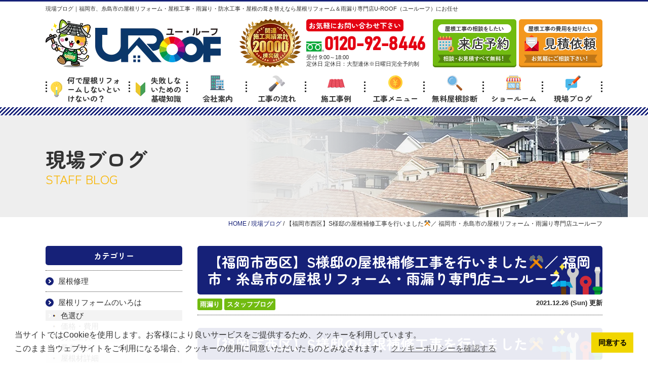

--- FILE ---
content_type: text/html; charset=UTF-8
request_url: https://u-roof.jp/blog/8697/
body_size: 14050
content:
<!DOCTYPE html><html><head><meta charset="UTF-8"><meta http-equiv="X-UA-Compatible" content="IE=edge" /><meta name="viewport" content="width=device-width" /><link rel="stylesheet" media="print" onload="this.onload=null;this.media='all';" id="ao_optimized_gfonts" href="https://fonts.googleapis.com/css?family=Zen+Maru+Gothic:400,700%7CZen+Maru+Gothic:400,700&amp;display=swap"><link media="all" href="https://u-roof.jp/cms/wp-content/cache/autoptimize/css/autoptimize_7d6c9659fde60151f8215539b41ab76d.css" rel="stylesheet"><link media="screen" href="https://u-roof.jp/cms/wp-content/cache/autoptimize/css/autoptimize_7f685562cbdf5c83392d45c5bae58dfe.css" rel="stylesheet"><title>【福岡市西区】S様邸の屋根補修工事を行いました&#x2692;／ 福岡市・糸島市の屋根リフォーム・雨漏り専門店ユールーフ｜現場ブログ｜福岡市・糸島市の雨漏り・屋根リフォーム・屋根の葺き替え・屋根工事専門店ユールーフ</title><meta name="description" content="現場ブログ「【福岡市西区】S様邸の屋根補修工事を行いました&#x2692;／ 福岡市・糸島市の屋根リフォーム・雨漏り専門店ユールーフ」です。福岡市・糸島市地域密着の雨漏り・屋根リフォーム・屋根の葺き替え・屋根工事・屋根修理専門店U-ROOF。関連累計施工実績20,000棟の実績と福岡市・糸島市地域密着の経験で住まいの屋根を守ります！ショールーム来店・相談・診断無料" /><meta name="keywords" content="現場ブログ,屋根塗装, 福岡市,糸島市, 福岡県, 屋根工事,雨漏り修理,防水工事,屋根リフォーム" /><meta name='robots' content='max-image-preview:large' /><link rel='dns-prefetch' href='//cdnjs.cloudflare.com' /><link rel='dns-prefetch' href='//s.w.org' /><link href='https://fonts.gstatic.com' crossorigin='anonymous' rel='preconnect' /> <script type="text/javascript">window._wpemojiSettings = {"baseUrl":"https:\/\/s.w.org\/images\/core\/emoji\/13.0.1\/72x72\/","ext":".png","svgUrl":"https:\/\/s.w.org\/images\/core\/emoji\/13.0.1\/svg\/","svgExt":".svg","source":{"concatemoji":"https:\/\/u-roof.jp\/cms\/wp-includes\/js\/wp-emoji-release.min.js?ver=5.7.14"}};
			!function(e,a,t){var n,r,o,i=a.createElement("canvas"),p=i.getContext&&i.getContext("2d");function s(e,t){var a=String.fromCharCode;p.clearRect(0,0,i.width,i.height),p.fillText(a.apply(this,e),0,0);e=i.toDataURL();return p.clearRect(0,0,i.width,i.height),p.fillText(a.apply(this,t),0,0),e===i.toDataURL()}function c(e){var t=a.createElement("script");t.src=e,t.defer=t.type="text/javascript",a.getElementsByTagName("head")[0].appendChild(t)}for(o=Array("flag","emoji"),t.supports={everything:!0,everythingExceptFlag:!0},r=0;r<o.length;r++)t.supports[o[r]]=function(e){if(!p||!p.fillText)return!1;switch(p.textBaseline="top",p.font="600 32px Arial",e){case"flag":return s([127987,65039,8205,9895,65039],[127987,65039,8203,9895,65039])?!1:!s([55356,56826,55356,56819],[55356,56826,8203,55356,56819])&&!s([55356,57332,56128,56423,56128,56418,56128,56421,56128,56430,56128,56423,56128,56447],[55356,57332,8203,56128,56423,8203,56128,56418,8203,56128,56421,8203,56128,56430,8203,56128,56423,8203,56128,56447]);case"emoji":return!s([55357,56424,8205,55356,57212],[55357,56424,8203,55356,57212])}return!1}(o[r]),t.supports.everything=t.supports.everything&&t.supports[o[r]],"flag"!==o[r]&&(t.supports.everythingExceptFlag=t.supports.everythingExceptFlag&&t.supports[o[r]]);t.supports.everythingExceptFlag=t.supports.everythingExceptFlag&&!t.supports.flag,t.DOMReady=!1,t.readyCallback=function(){t.DOMReady=!0},t.supports.everything||(n=function(){t.readyCallback()},a.addEventListener?(a.addEventListener("DOMContentLoaded",n,!1),e.addEventListener("load",n,!1)):(e.attachEvent("onload",n),a.attachEvent("onreadystatechange",function(){"complete"===a.readyState&&t.readyCallback()})),(n=t.source||{}).concatemoji?c(n.concatemoji):n.wpemoji&&n.twemoji&&(c(n.twemoji),c(n.wpemoji)))}(window,document,window._wpemojiSettings);</script> <script type='text/javascript' src='//cdnjs.cloudflare.com/ajax/libs/jquery/3.7.1/jquery.min.js?ver=3.7.1' id='jquery-js'></script> <script type='text/javascript' src='https://u-roof.jp/cms/wp-content/plugins/responsive-lightbox/assets/fancybox/jquery.fancybox.min.js?ver=2.3.2' id='responsive-lightbox-fancybox-js'></script> <script type='text/javascript' src='https://u-roof.jp/cms/wp-includes/js/underscore.min.js?ver=1.8.3' id='underscore-js'></script> <script type='text/javascript' src='https://u-roof.jp/cms/wp-content/plugins/responsive-lightbox/assets/infinitescroll/infinite-scroll.pkgd.min.js?ver=5.7.14' id='responsive-lightbox-infinite-scroll-js'></script> <script type='text/javascript' id='responsive-lightbox-js-extra'>var rlArgs = {"script":"fancybox","selector":"lightbox","customEvents":"","activeGalleries":"1","modal":"0","showOverlay":"1","showCloseButton":"1","enableEscapeButton":"1","hideOnOverlayClick":"1","hideOnContentClick":"0","cyclic":"0","showNavArrows":"1","autoScale":"1","scrolling":"yes","centerOnScroll":"1","opacity":"1","overlayOpacity":"70","overlayColor":"#666","titleShow":"1","titlePosition":"outside","transitions":"fade","easings":"swing","speeds":"300","changeSpeed":"300","changeFade":"100","padding":"5","margin":"5","videoWidth":"1080","videoHeight":"720","woocommerce_gallery":"0","ajaxurl":"https:\/\/u-roof.jp\/cms\/wp-admin\/admin-ajax.php","nonce":"9a0b21a9b6"};</script> <script type='text/javascript' src='https://u-roof.jp/cms/wp-content/plugins/responsive-lightbox/js/front.js?ver=2.3.2' id='responsive-lightbox-js'></script> <script type='text/javascript' src='https://u-roof.jp/cms/wp-content/plugins/business-calendar/js/jquery-migrate-1.4.1.min.js?ver=5.7.14' id='bc-jquery-migrate-js'></script> <link rel="canonical" href="https://u-roof.jp/blog/8697/" /><link rel="icon" href="https://u-roof.jp/cms/wp-content/uploads/2021/04/cropped-a4e2344872ddc29f892d687cbff54b25-32x32.jpg" sizes="32x32" /><link rel="icon" href="https://u-roof.jp/cms/wp-content/uploads/2021/04/cropped-a4e2344872ddc29f892d687cbff54b25-192x192.jpg" sizes="192x192" /><link rel="apple-touch-icon" href="https://u-roof.jp/cms/wp-content/uploads/2021/04/cropped-a4e2344872ddc29f892d687cbff54b25-180x180.jpg" /><meta name="msapplication-TileImage" content="https://u-roof.jp/cms/wp-content/uploads/2021/04/cropped-a4e2344872ddc29f892d687cbff54b25-270x270.jpg" /><meta name="format-detection" content="telephone=no" /><link rel="preload" as="style" fetchpriority="high" href="https://cdn.jsdelivr.net/npm/cookieconsent@3/build/cookieconsent.min.css"><link rel="stylesheet" href="https://cdn.jsdelivr.net/npm/cookieconsent@3/build/cookieconsent.min.css" media="print" onload='this.media="all"' /><link rel="preload" as="style" fetchpriority="high" href="https://use.fontawesome.com/releases/v5.6.1/css/all.css"><link rel="stylesheet" href="https://use.fontawesome.com/releases/v5.6.1/css/all.css" media="print" onload='this.media="all"' /><link rel="preconnect" href="https://fonts.googleapis.com"><link rel="preconnect" href="https://fonts.gstatic.com" crossorigin>  <script src="https://u-roof.jp/cms/wp-content/themes/u-roof/js/jquery.heightLine.js"></script> <script src="https://u-roof.jp/cms/wp-content/themes/u-roof/js/conf.js"></script> <script src="https://u-roof.jp/cms/wp-content/themes/u-roof/js/heightLineSetting.js"></script>    <script>(function(w,d,s,l,i){w[l]=w[l]||[];w[l].push({'gtm.start':
new Date().getTime(),event:'gtm.js'});var f=d.getElementsByTagName(s)[0],
j=d.createElement(s),dl=l!='dataLayer'?'&l='+l:'';j.async=true;j.src=
'https://www.googletagmanager.com/gtm.js?id='+i+dl;f.parentNode.insertBefore(j,f);
})(window,document,'script','dataLayer','GTM-5P6XSS9');</script> </head><body data-rsssl=1 id="blog"  data-login="false"> <noscript><iframe src="https://www.googletagmanager.com/ns.html?id=GTM-5P6XSS9" height="0" width="0" style="display:none;visibility:hidden"></iframe></noscript><header><div class="htxt"><div class="inner"><p><strong>現場ブログ｜福岡市、糸島市の屋根リフォーム・屋根工事・雨漏り・防水工事・屋根の葺き替えなら屋根リフォーム＆雨漏り専門店U-ROOF（ユールーフ）にお任せ</strong></p></div></div><div class="spmenubtn spblock"> <a href="javascript:switchMenu();"> <span></span> <span></span> <span></span> <span>MENU</span> </a></div><div class="inner"> <a class="hdrLogo" href="https://u-roof.jp/"><noscript><img src="https://u-roof.jp/cms/wp-content/uploads/2021/04/hlogo-1.png" width="346" height="95" alt="福岡市西区の屋根リフォーム＆雨漏り専門店 U-ROOF" class="logo01" /></noscript><img src='data:image/svg+xml,%3Csvg%20xmlns=%22http://www.w3.org/2000/svg%22%20viewBox=%220%200%20346%2095%22%3E%3C/svg%3E' data-src="https://u-roof.jp/cms/wp-content/uploads/2021/04/hlogo-1.png" width="346" height="95" alt="福岡市西区の屋根リフォーム＆雨漏り専門店 U-ROOF" class="lazyload logo01" /></a><div class="hdrCntBox"> <noscript><img src="https://u-roof.jp/cms/wp-content/uploads/2021/04/medal-1.png" width="122" height="97" alt="屋根リフォーム＆雨漏り専門店 U-ROOF" class="logo02" /></noscript><img src='data:image/svg+xml,%3Csvg%20xmlns=%22http://www.w3.org/2000/svg%22%20viewBox=%220%200%20122%2097%22%3E%3C/svg%3E' data-src="https://u-roof.jp/cms/wp-content/uploads/2021/04/medal-1.png" width="122" height="97" alt="屋根リフォーム＆雨漏り専門店 U-ROOF" class="lazyload logo02" /><div class="hdrContact"><p class="contactCatch">お気軽にお問い合わせ下さい</p><p class="tel"><span class="tel-link fdl">0120-92-8446</span>受付 9:00～18:00 <br>定休日 定休日：大型連休※日曜日完全予約制</p></div><ul class="hdrBnr"><li><a href="https://u-roof.jp/showroom/"><noscript><img src="https://u-roof.jp/cms/wp-content/themes/u-roof/img/hdr_bnr_reserve.png" width="165" height="95" alt="屋根工事の相談がしたい ショールーム来店予約"></noscript><img class="lazyload" src='data:image/svg+xml,%3Csvg%20xmlns=%22http://www.w3.org/2000/svg%22%20viewBox=%220%200%20165%2095%22%3E%3C/svg%3E' data-src="https://u-roof.jp/cms/wp-content/themes/u-roof/img/hdr_bnr_reserve.png" width="165" height="95" alt="屋根工事の相談がしたい ショールーム来店予約"></a></li><li><a href="https://u-roof.jp/contact/"><noscript><img src="https://u-roof.jp/cms/wp-content/themes/u-roof/img/hdr_bnr_contact.png" width="165" height="95" alt="屋根工事の費用を知りたい 見積依頼"></noscript><img class="lazyload" src='data:image/svg+xml,%3Csvg%20xmlns=%22http://www.w3.org/2000/svg%22%20viewBox=%220%200%20165%2095%22%3E%3C/svg%3E' data-src="https://u-roof.jp/cms/wp-content/themes/u-roof/img/hdr_bnr_contact.png" width="165" height="95" alt="屋根工事の費用を知りたい 見積依頼"></a></li></ul></div></div><nav><ul id="gNav"><li class="gnav01"><a href="https://u-roof.jp/why/"><noscript><img src="https://u-roof.jp/cms/wp-content/themes/u-roof/img/ico_g01.png" width="23" height="31" alt=""></noscript><img class="lazyload" src='data:image/svg+xml,%3Csvg%20xmlns=%22http://www.w3.org/2000/svg%22%20viewBox=%220%200%2023%2031%22%3E%3C/svg%3E' data-src="https://u-roof.jp/cms/wp-content/themes/u-roof/img/ico_g01.png" width="23" height="31" alt="">何で屋根リフォームしないといけないの？</a></li><li class="gnav02"><a href="https://u-roof.jp/beginner/"><noscript><img src="https://u-roof.jp/cms/wp-content/themes/u-roof/img/ico_g02.png" width="21" height="29" alt=""></noscript><img class="lazyload" src='data:image/svg+xml,%3Csvg%20xmlns=%22http://www.w3.org/2000/svg%22%20viewBox=%220%200%2021%2029%22%3E%3C/svg%3E' data-src="https://u-roof.jp/cms/wp-content/themes/u-roof/img/ico_g02.png" width="21" height="29" alt="">失敗しないための基礎知識</a></li><li class="gnav03"><a href="https://u-roof.jp/corporate/"><noscript><img src="https://u-roof.jp/cms/wp-content/themes/u-roof/img/ico_g03.png" width="29" height="29" alt=""></noscript><img class="lazyload" src='data:image/svg+xml,%3Csvg%20xmlns=%22http://www.w3.org/2000/svg%22%20viewBox=%220%200%2029%2029%22%3E%3C/svg%3E' data-src="https://u-roof.jp/cms/wp-content/themes/u-roof/img/ico_g03.png" width="29" height="29" alt="">会社案内</a></li><li class="gnav04"><a href="https://u-roof.jp/flow/"><noscript><img src="https://u-roof.jp/cms/wp-content/themes/u-roof/img/ico_g04.png" width="32" height="32" alt=""></noscript><img class="lazyload" src='data:image/svg+xml,%3Csvg%20xmlns=%22http://www.w3.org/2000/svg%22%20viewBox=%220%200%2032%2032%22%3E%3C/svg%3E' data-src="https://u-roof.jp/cms/wp-content/themes/u-roof/img/ico_g04.png" width="32" height="32" alt="">工事の流れ</a></li><li class="gnav05"><a href="https://u-roof.jp/works/"><noscript><img src="https://u-roof.jp/cms/wp-content/themes/u-roof/img/ico_g05.png" width="34" height="28" alt=""></noscript><img class="lazyload" src='data:image/svg+xml,%3Csvg%20xmlns=%22http://www.w3.org/2000/svg%22%20viewBox=%220%200%2034%2028%22%3E%3C/svg%3E' data-src="https://u-roof.jp/cms/wp-content/themes/u-roof/img/ico_g05.png" width="34" height="28" alt="">施工事例</a></li><li class="gnav06"><a href="https://u-roof.jp/menu/"><noscript><img src="https://u-roof.jp/cms/wp-content/themes/u-roof/img/ico_g06.png" width="28" height="28" alt=""></noscript><img class="lazyload" src='data:image/svg+xml,%3Csvg%20xmlns=%22http://www.w3.org/2000/svg%22%20viewBox=%220%200%2028%2028%22%3E%3C/svg%3E' data-src="https://u-roof.jp/cms/wp-content/themes/u-roof/img/ico_g06.png" width="28" height="28" alt="">工事メニュー</a><ul class="dropMenu"></ul></li><li class="gnav07"><a href="https://u-roof.jp/diagnosis/"><noscript><img src="https://u-roof.jp/cms/wp-content/themes/u-roof/img/ico_g07.png" width="30" height="30" alt=""></noscript><img class="lazyload" src='data:image/svg+xml,%3Csvg%20xmlns=%22http://www.w3.org/2000/svg%22%20viewBox=%220%200%2030%2030%22%3E%3C/svg%3E' data-src="https://u-roof.jp/cms/wp-content/themes/u-roof/img/ico_g07.png" width="30" height="30" alt="">無料屋根診断</a></li><li class="gnav08"><a href="https://u-roof.jp/showroom/"><noscript><img src="https://u-roof.jp/cms/wp-content/themes/u-roof/img/ico_g08.png" width="29" height="29" alt=""></noscript><img class="lazyload" src='data:image/svg+xml,%3Csvg%20xmlns=%22http://www.w3.org/2000/svg%22%20viewBox=%220%200%2029%2029%22%3E%3C/svg%3E' data-src="https://u-roof.jp/cms/wp-content/themes/u-roof/img/ico_g08.png" width="29" height="29" alt="">ショールーム</a></li><li class="gnav09"><a href="https://u-roof.jp/blog/"><noscript><img src="https://u-roof.jp/cms/wp-content/themes/u-roof/img/ico_g09.png" width="30" height="30" alt=""></noscript><img class="lazyload" src='data:image/svg+xml,%3Csvg%20xmlns=%22http://www.w3.org/2000/svg%22%20viewBox=%220%200%2030%2030%22%3E%3C/svg%3E' data-src="https://u-roof.jp/cms/wp-content/themes/u-roof/img/ico_g09.png" width="30" height="30" alt="">現場ブログ</a></li></ul></nav></header><div id="pageTitle"><div class="inner" style="background:url(https://u-roof.jp/cms/wp-content/uploads/2020/10/roof-2.png);"><p class="hone">現場ブログ<span>STAFF BLOG</span></p></div></div><div id="pagePath"><p> <span property="itemListElement" typeof="ListItem"><a property="item" typeof="WebPage" title="Go to 福岡市・糸島市の雨漏り・屋根リフォーム・屋根の葺き替え・屋根工事専門店ユールーフ." href="https://u-roof.jp" class="home" ><span property="name">HOME</span></a><meta property="position" content="1"></span> / <span property="itemListElement" typeof="ListItem"><a property="item" typeof="WebPage" title="Go to 現場ブログ." href="https://u-roof.jp/blog/" class="post post-blog-archive" ><span property="name">現場ブログ</span></a><meta property="position" content="2"></span> / <span class="post post-blog current-item">【福岡市西区】S様邸の屋根補修工事を行いました&#x2692;／ 福岡市・糸島市の屋根リフォーム・雨漏り専門店ユールーフ</span></p></div><div id="contents"><section id="main" ><article class="singleBlog"><h1 class="mb0">【福岡市西区】S様邸の屋根補修工事を行いました&#x2692;／ 福岡市・糸島市の屋根リフォーム・雨漏り専門店ユールーフ</h1><div class="infoBox"><p class="cat"> <a href="https://u-roof.jp/blog/blog_tax/%e9%9b%a8%e6%bc%8f%e3%82%8a/">雨漏り</a><a href="https://u-roof.jp/blog/blog_tax/blog/">スタッフブログ</a></p><p class="time">2021.12.26 (Sun) 更新</p></div><div class="singleDetail"><h1>【福岡市西区】S様邸の屋根補修工事を行いました&#x2692;</h1><p>&nbsp;</p><p>福岡市・糸島市地域密着</p><p>屋根リフォーム・雨漏り専門店</p><p>ユールーフスタッフの岩佐です&#x1f64b;</p><p>&nbsp;</p><p>今回は福岡市西区にお住いのS様邸の施工事例をご紹介致します！</p><p>葺き替え工事やカバー工法の施工の流れについては以前のブログでご紹介致しましたので</p><p>今回は屋根補修工事(棟の取り合い部分と谷板金の復旧工事)の施工の流れをご紹介致します&#x1f31f;</p><p>&nbsp;</p><p><span style="font-size: 10pt;">福岡市・糸島市の雨漏り・屋根リフォーム・屋根工事のことなら屋根専門店のユールーフへご連絡お待ちしております。</span></p><p><a href="tel:0120928446"><div class="contactTel"><p class="contactCatch"><span>見積無料</span><span>診断無料</span><br>お気軽にお問い合わせ下さい</p><p class="tel"><span class="tel-link fdl">0120-92-8446</span>受付時間9:00～18:00</p></div> </a></p><p>&nbsp;</p><h2>屋根補修(棟取り合い部分・谷板金の復旧)工事</h2><h3>施工データ</h3><h6>施工物件</h6><p>福岡市西区　S様邸</p><p>&nbsp;</p><h6>工事内容</h6><p><span>屋根補修工事</span></p><p>&nbsp;</p><h6>施工日数</h6><p><span>9日間　※雨天時現場空け含む</span></p><p>&nbsp;</p><h6>工事金額</h6><p>￥498,000-</p><p>&nbsp;</p><h6>before</h6><p><noscript><img src="https://u-roof.jp/cms/wp-content/uploads/2021/12/bif-650x600.jpg" class="aligncenter" width="677" height="625" /></noscript><img src='data:image/svg+xml,%3Csvg%20xmlns=%22http://www.w3.org/2000/svg%22%20viewBox=%220%200%20677%20625%22%3E%3C/svg%3E' data-src="https://u-roof.jp/cms/wp-content/uploads/2021/12/bif-650x600.jpg" class="lazyload aligncenter" width="677" height="625" /></p><p>&nbsp;</p><p><noscript><img src="https://u-roof.jp/cms/wp-content/uploads/2021/12/2021_09_06_21_07_41_971_4-800x600.jpg" class="aligncenter" width="687" height="515" /></noscript><img src='data:image/svg+xml,%3Csvg%20xmlns=%22http://www.w3.org/2000/svg%22%20viewBox=%220%200%20687%20515%22%3E%3C/svg%3E' data-src="https://u-roof.jp/cms/wp-content/uploads/2021/12/2021_09_06_21_07_41_971_4-800x600.jpg" class="lazyload aligncenter" width="687" height="515" /></p><p>&nbsp;</p><blockquote><p>雨漏りの原因だった棟の取り合い部分と</p><p>谷板金の復旧工事をさせていただきました。</p><p>瓦屋根は耐久性に優れていますが</p><p>漆喰や銅線、谷板金などは</p><p>瓦より先に劣化してしまう部分ですので</p><p>定期的に業者さんに頼んで点検を行うことをお勧めします。</p></blockquote><p>&nbsp;</p><p><span style="font-size: 10pt;">福岡市・糸島市の雨漏り・屋根リフォーム・屋根工事のことなら屋根専門店のユールーフへご連絡お待ちしております。</span></p><p><a href="tel:0120928446"><div class="contactTel"><p class="contactCatch"><span>見積無料</span><span>診断無料</span><br>お気軽にお問い合わせ下さい</p><p class="tel"><span class="tel-link fdl">0120-92-8446</span>受付時間9:00～18:00</p></div> </a></p><p>&nbsp;</p><h3>施工手順</h3><h6>既存谷板金撤去</h6><p><noscript><img src="https://u-roof.jp/cms/wp-content/uploads/2021/12/DSC_3041-800x600.jpg" class="aligncenter" width="708" height="531" /></noscript><img src='data:image/svg+xml,%3Csvg%20xmlns=%22http://www.w3.org/2000/svg%22%20viewBox=%220%200%20708%20531%22%3E%3C/svg%3E' data-src="https://u-roof.jp/cms/wp-content/uploads/2021/12/DSC_3041-800x600.jpg" class="lazyload aligncenter" width="708" height="531" /></p><p>&nbsp;</p><p><span>既存の谷板金を撤去します。</span></p><p>&nbsp;</p><h6>ルーフィング張り</h6><p><noscript><img src="https://u-roof.jp/cms/wp-content/uploads/2021/12/DSC_3048-800x600.jpg" class="aligncenter" width="709" height="532" /></noscript><img src='data:image/svg+xml,%3Csvg%20xmlns=%22http://www.w3.org/2000/svg%22%20viewBox=%220%200%20709%20532%22%3E%3C/svg%3E' data-src="https://u-roof.jp/cms/wp-content/uploads/2021/12/DSC_3048-800x600.jpg" class="lazyload aligncenter" width="709" height="532" /></p><p>&nbsp;</p><p><span>谷板金を設置する部分にルーフィング（防水シート）を張っていきます。</span></p><blockquote><p><a href="https://u-roof.jp/blog/8475/">ルーフィングシートについてはこちら</a></p></blockquote><p>&nbsp;</p><p><span>このルーフィングが建物内部への最終的な雨水の侵入を防ぎ、雨漏り対策になります。</span></p><p>&nbsp;</p><h6>谷板金交換</h6><p><noscript><img src="https://u-roof.jp/cms/wp-content/uploads/2021/12/IMG_1630-480x600.jpg" class="aligncenter" /></noscript><img src='data:image/svg+xml,%3Csvg%20xmlns=%22http://www.w3.org/2000/svg%22%20viewBox=%220%200%20210%20140%22%3E%3C/svg%3E' data-src="https://u-roof.jp/cms/wp-content/uploads/2021/12/IMG_1630-480x600.jpg" class="lazyload aligncenter" /></p><p>&nbsp;</p><p>ルーフィングを張り終えたら、新しい谷板金を取り付けます。</p><p>屋根の形状など現場に合わせて、職人の手によって加工し設置していきます。</p><p>&nbsp;</p><p><noscript><img src="https://u-roof.jp/cms/wp-content/uploads/2021/12/IMG_1624-480x600.jpg" class="aligncenter" /></noscript><img src='data:image/svg+xml,%3Csvg%20xmlns=%22http://www.w3.org/2000/svg%22%20viewBox=%220%200%20210%20140%22%3E%3C/svg%3E' data-src="https://u-roof.jp/cms/wp-content/uploads/2021/12/IMG_1624-480x600.jpg" class="lazyload aligncenter" /></p><p>&nbsp;</p><p><span>両端は防水テープを張り止水します。</span></p><p>&nbsp;</p><h6>谷板金設置完了</h6><p><noscript><img src="https://u-roof.jp/cms/wp-content/uploads/2021/12/IMG_1625-480x600.jpg" class="aligncenter" /></noscript><img src='data:image/svg+xml,%3Csvg%20xmlns=%22http://www.w3.org/2000/svg%22%20viewBox=%220%200%20210%20140%22%3E%3C/svg%3E' data-src="https://u-roof.jp/cms/wp-content/uploads/2021/12/IMG_1625-480x600.jpg" class="lazyload aligncenter" /></p><p>&nbsp;</p><p>取り外した瓦を元に戻す復旧作業を行い完了です！</p><p>&nbsp;</p><h6>谷板金完了</h6><p><noscript><img src="https://u-roof.jp/cms/wp-content/uploads/2021/12/DSC_3160-605x600.jpg" class="aligncenter" /></noscript><img src='data:image/svg+xml,%3Csvg%20xmlns=%22http://www.w3.org/2000/svg%22%20viewBox=%220%200%20210%20140%22%3E%3C/svg%3E' data-src="https://u-roof.jp/cms/wp-content/uploads/2021/12/DSC_3160-605x600.jpg" class="lazyload aligncenter" /></p><p>&nbsp;</p><h6>棟瓦撤去</h6><p><noscript><img src="https://u-roof.jp/cms/wp-content/uploads/2021/12/DSC_3033-800x600.jpg" class="aligncenter" width="742" height="556" /></noscript><img src='data:image/svg+xml,%3Csvg%20xmlns=%22http://www.w3.org/2000/svg%22%20viewBox=%220%200%20742%20556%22%3E%3C/svg%3E' data-src="https://u-roof.jp/cms/wp-content/uploads/2021/12/DSC_3033-800x600.jpg" class="lazyload aligncenter" width="742" height="556" /></p><p><noscript><img src="https://u-roof.jp/cms/wp-content/uploads/2021/12/DSC_3037-800x600.jpg" class="aligncenter" width="743" height="557" /></noscript><img src='data:image/svg+xml,%3Csvg%20xmlns=%22http://www.w3.org/2000/svg%22%20viewBox=%220%200%20743%20557%22%3E%3C/svg%3E' data-src="https://u-roof.jp/cms/wp-content/uploads/2021/12/DSC_3037-800x600.jpg" class="lazyload aligncenter" width="743" height="557" /></p><p>&nbsp;</p><p><span>棟瓦を取り外します。</span></p><p><span>今は漆喰が主流でしたが、昔は土が主流でした。</span></p><blockquote><p><a href="https://u-roof.jp/blog/8354/">屋根の歴史について</a></p></blockquote><p>&nbsp;</p><p><span>当初は強い保持力を持っていましたが</span></p><p><span>長い年月によってサラサラしていたり</span></p><p><span>写真のようにボロボロになります。</span></p><p><span>これでは保持力には期待が持てない状態です。</span></p><p>&nbsp;</p><h6>棟瓦撤去・清掃</h6><p><noscript><img src="https://u-roof.jp/cms/wp-content/uploads/2021/12/DSC_3032-800x600.jpg" class="aligncenter" width="715" height="536" /></noscript><img src='data:image/svg+xml,%3Csvg%20xmlns=%22http://www.w3.org/2000/svg%22%20viewBox=%220%200%20715%20536%22%3E%3C/svg%3E' data-src="https://u-roof.jp/cms/wp-content/uploads/2021/12/DSC_3032-800x600.jpg" class="lazyload aligncenter" width="715" height="536" /></p><p>&nbsp;</p><p><span>既存の土を取り清掃を行います。</span></p><p>&nbsp;</p><h6>棟積み直し</h6><p><noscript><img src="https://u-roof.jp/cms/wp-content/uploads/2021/12/DSC_3034-800x600.jpg" class="aligncenter" width="718" height="538" /></noscript><img src='data:image/svg+xml,%3Csvg%20xmlns=%22http://www.w3.org/2000/svg%22%20viewBox=%220%200%20718%20538%22%3E%3C/svg%3E' data-src="https://u-roof.jp/cms/wp-content/uploads/2021/12/DSC_3034-800x600.jpg" class="lazyload aligncenter" width="718" height="538" /></p><p><noscript><img src="https://u-roof.jp/cms/wp-content/uploads/2021/12/IMG_1626-480x600.jpg" class="aligncenter" /></noscript><img src='data:image/svg+xml,%3Csvg%20xmlns=%22http://www.w3.org/2000/svg%22%20viewBox=%220%200%20210%20140%22%3E%3C/svg%3E' data-src="https://u-roof.jp/cms/wp-content/uploads/2021/12/IMG_1626-480x600.jpg" class="lazyload aligncenter" /></p><p>&nbsp;</p><p><span>耐久性と強度に優れた漆喰を使用し、銅線で巻き上げて固定させます。</span></p><p><span>漆喰→のし瓦と交互に積み重ねていきます。</span></p><p>&nbsp;</p><h6>完了</h6><p><noscript><img src="https://u-roof.jp/cms/wp-content/uploads/2021/12/IMG_1627-480x600.jpg" class="aligncenter" /></noscript><img src='data:image/svg+xml,%3Csvg%20xmlns=%22http://www.w3.org/2000/svg%22%20viewBox=%220%200%20210%20140%22%3E%3C/svg%3E' data-src="https://u-roof.jp/cms/wp-content/uploads/2021/12/IMG_1627-480x600.jpg" class="lazyload aligncenter" /></p><p><noscript><img src="https://u-roof.jp/cms/wp-content/uploads/2021/12/DSC_3158-1-800x600.jpg" class="aligncenter" width="739" height="554" /></noscript><img src='data:image/svg+xml,%3Csvg%20xmlns=%22http://www.w3.org/2000/svg%22%20viewBox=%220%200%20739%20554%22%3E%3C/svg%3E' data-src="https://u-roof.jp/cms/wp-content/uploads/2021/12/DSC_3158-1-800x600.jpg" class="lazyload aligncenter" width="739" height="554" /></p><p>&nbsp;</p><h3>Before　After</h3><p><noscript><img src="https://u-roof.jp/cms/wp-content/uploads/2021/12/c7d5b7c350dce5bdbffeb7512439303a.png" alt="" width="805" height="324" class="size-full wp-image-8699 aligncenter" srcset="https://u-roof.jp/cms/wp-content/uploads/2021/12/c7d5b7c350dce5bdbffeb7512439303a.png 805w, https://u-roof.jp/cms/wp-content/uploads/2021/12/c7d5b7c350dce5bdbffeb7512439303a-250x101.png 250w, https://u-roof.jp/cms/wp-content/uploads/2021/12/c7d5b7c350dce5bdbffeb7512439303a-768x309.png 768w, https://u-roof.jp/cms/wp-content/uploads/2021/12/c7d5b7c350dce5bdbffeb7512439303a-800x322.png 800w" sizes="(max-width: 805px) 100vw, 805px" /></noscript><img src='data:image/svg+xml,%3Csvg%20xmlns=%22http://www.w3.org/2000/svg%22%20viewBox=%220%200%20805%20324%22%3E%3C/svg%3E' data-src="https://u-roof.jp/cms/wp-content/uploads/2021/12/c7d5b7c350dce5bdbffeb7512439303a.png" alt="" width="805" height="324" class="lazyload size-full wp-image-8699 aligncenter" data-srcset="https://u-roof.jp/cms/wp-content/uploads/2021/12/c7d5b7c350dce5bdbffeb7512439303a.png 805w, https://u-roof.jp/cms/wp-content/uploads/2021/12/c7d5b7c350dce5bdbffeb7512439303a-250x101.png 250w, https://u-roof.jp/cms/wp-content/uploads/2021/12/c7d5b7c350dce5bdbffeb7512439303a-768x309.png 768w, https://u-roof.jp/cms/wp-content/uploads/2021/12/c7d5b7c350dce5bdbffeb7512439303a-800x322.png 800w" data-sizes="(max-width: 805px) 100vw, 805px" /></p><p>&nbsp;</p><p><span style="font-size: 10pt;">福岡市・糸島市の雨漏り・屋根リフォーム・屋根工事のことなら屋根専門店のユールーフへご連絡お待ちしております。</span></p><p><a href="tel:0120928446"><div class="contactTel"><p class="contactCatch"><span>見積無料</span><span>診断無料</span><br>お気軽にお問い合わせ下さい</p><p class="tel"><span class="tel-link fdl">0120-92-8446</span>受付時間9:00～18:00</p></div> </a></p><p>&nbsp;</p><h2>まとめ</h2><p>いかがでしたでしょうか？</p><p>今回はいつもとは違う<strong>補修工事の施工事例</strong>をご紹介しました(^^)/</p><p>&nbsp;</p><p><span style="color: #ff0000;"><strong>板金補修や取り合い部などの劣化が原因で</strong></span></p><p><span style="color: #ff0000;"><strong>雨漏りが発生することは多々あります。</strong></span></p><p>ユールーフではそんな補修工事の施工実績がございますので、お気軽にお問い合わせください&#x1f31f;</p><p>&nbsp;</p><p>他にも</p><p><strong>・葺き替え工事</strong></p><p><strong>・屋根カバー工法</strong></p><p><strong>・葺き直し工事</strong></p><p>など多くの施工事例を更新しています&#x1f339;</p><p>&nbsp;</p><p>是非施工事例のページもご覧くださいませ&#x2728;</p><p style="text-align: center;"><span style="font-size: 10pt;">※画像をタップで施工事例ページに移ります。</span><a href="https://u-roof.jp/works/"><noscript><img src="https://u-roof.jp/cms/wp-content/uploads/2021/12/f42aecea83964478bc220e7319c31326.png" alt="" width="710" height="351" class="wp-image-8528 aligncenter" srcset="https://u-roof.jp/cms/wp-content/uploads/2021/12/f42aecea83964478bc220e7319c31326.png 985w, https://u-roof.jp/cms/wp-content/uploads/2021/12/f42aecea83964478bc220e7319c31326-250x124.png 250w, https://u-roof.jp/cms/wp-content/uploads/2021/12/f42aecea83964478bc220e7319c31326-768x380.png 768w, https://u-roof.jp/cms/wp-content/uploads/2021/12/f42aecea83964478bc220e7319c31326-800x396.png 800w" sizes="(max-width: 710px) 100vw, 710px" /></noscript><img src='data:image/svg+xml,%3Csvg%20xmlns=%22http://www.w3.org/2000/svg%22%20viewBox=%220%200%20710%20351%22%3E%3C/svg%3E' data-src="https://u-roof.jp/cms/wp-content/uploads/2021/12/f42aecea83964478bc220e7319c31326.png" alt="" width="710" height="351" class="lazyload wp-image-8528 aligncenter" data-srcset="https://u-roof.jp/cms/wp-content/uploads/2021/12/f42aecea83964478bc220e7319c31326.png 985w, https://u-roof.jp/cms/wp-content/uploads/2021/12/f42aecea83964478bc220e7319c31326-250x124.png 250w, https://u-roof.jp/cms/wp-content/uploads/2021/12/f42aecea83964478bc220e7319c31326-768x380.png 768w, https://u-roof.jp/cms/wp-content/uploads/2021/12/f42aecea83964478bc220e7319c31326-800x396.png 800w" data-sizes="(max-width: 710px) 100vw, 710px" /></a></p><p>&nbsp;</p><p>屋根塗装工事に関しては</p><p>弊社の<span style="color: #ff0000;"><strong>塗装専門店ユーペイント</strong></span>で承っております&#x2692;</p><p>またユーペイントでは現在</p><p><span style="color: #ff9900;"><strong><span style="font-size: 14pt;">＼歳末キャンペーン実施中／</span></strong></span></p><p>です！</p><p>この機会に是非お問い合わせください&#x1f31f;</p><p style="text-align: center;"><strong>12/28までのお得な特典を</strong></p><p style="text-align: center;"><strong>是非ゲットしてくださいね&#x1f3b5;</strong></p><blockquote><p style="text-align: center;"><a href="https://u-paint.jp/">福岡市・糸島市で外壁塗装、屋根塗装はU-PAINT、外壁塗装＆屋根塗装専門店へ</a></p><p>&nbsp;</p></blockquote><hr /><p>&nbsp;</p><p style="text-align: left;"><a href="https://u-roof.jp/showroom/"><span style="font-size: 12pt;"><strong><span style="font-family: 'arial black', sans-serif;">ユールーフでは</span></strong></span><strong><span style="font-family: 'arial black', sans-serif;"><span style="color: #ffcc00; font-size: 12pt;">福岡市西区にショールームを</span><span style="font-size: 12pt;">構えております！</span></span></strong></a></p><p style="text-align: left;"><strong><span style="font-family: 'arial black', sans-serif;"><span style="font-size: 12pt;">実際に屋根材の展示も行っておりますので</span><span style="color: #ff0000; font-size: 12pt;">是非お気軽にお越しくださいませ！</span></span></strong></p><p><a href="https://u-roof.jp/showroom/"><noscript><img src="https://u-roof.jp/cms/wp-content/uploads/2021/09/9920bdfa570aa516e64b672aadc784de.png" alt="" width="785" height="177" class="size-full wp-image-7829 aligncenter" srcset="https://u-roof.jp/cms/wp-content/uploads/2021/09/9920bdfa570aa516e64b672aadc784de.png 785w, https://u-roof.jp/cms/wp-content/uploads/2021/09/9920bdfa570aa516e64b672aadc784de-250x56.png 250w, https://u-roof.jp/cms/wp-content/uploads/2021/09/9920bdfa570aa516e64b672aadc784de-768x173.png 768w" sizes="(max-width: 785px) 100vw, 785px" /></noscript><img src='data:image/svg+xml,%3Csvg%20xmlns=%22http://www.w3.org/2000/svg%22%20viewBox=%220%200%20785%20177%22%3E%3C/svg%3E' data-src="https://u-roof.jp/cms/wp-content/uploads/2021/09/9920bdfa570aa516e64b672aadc784de.png" alt="" width="785" height="177" class="lazyload size-full wp-image-7829 aligncenter" data-srcset="https://u-roof.jp/cms/wp-content/uploads/2021/09/9920bdfa570aa516e64b672aadc784de.png 785w, https://u-roof.jp/cms/wp-content/uploads/2021/09/9920bdfa570aa516e64b672aadc784de-250x56.png 250w, https://u-roof.jp/cms/wp-content/uploads/2021/09/9920bdfa570aa516e64b672aadc784de-768x173.png 768w" data-sizes="(max-width: 785px) 100vw, 785px" /></a></p><p>&nbsp;</p><p>&nbsp;</p><p style="text-align: left;"><a href="https://u-roof.jp/works/"><span style="font-size: 12pt;"><span style="font-family: 'arial black', sans-serif;"><strong><span style="color: #0000ff;">ユールーフ</span>は</strong></span><span style="color: #ffcc00; font-family: 'arial black', sans-serif;"><strong>関連施工実績</strong></span></span><span style="color: #ffcc00; font-family: 'arial black', sans-serif; font-size: 12pt;"><strong><span style="color: #ff0000;">＼</span>累計20000件超<span style="color: #ff0000;">／</span></strong></span></a></p><p><strong><span style="font-family: 'arial black', sans-serif;">満足度120％を目指して、高品質の屋根工事を実現します！！</span></strong></p><p style="text-align: center;"><span style="font-family: 'arial black', sans-serif; font-size: 10pt;">施工事例は画像をタップ！</span></p><p><a href="https://u-roof.jp/works/"><noscript><img src="https://u-roof.jp/cms/wp-content/uploads/2021/11/f42aecea83964478bc220e7319c31326.png" alt="" width="777" height="384" class=" wp-image-8454 aligncenter" srcset="https://u-roof.jp/cms/wp-content/uploads/2021/11/f42aecea83964478bc220e7319c31326.png 985w, https://u-roof.jp/cms/wp-content/uploads/2021/11/f42aecea83964478bc220e7319c31326-250x124.png 250w, https://u-roof.jp/cms/wp-content/uploads/2021/11/f42aecea83964478bc220e7319c31326-768x380.png 768w, https://u-roof.jp/cms/wp-content/uploads/2021/11/f42aecea83964478bc220e7319c31326-800x396.png 800w" sizes="(max-width: 777px) 100vw, 777px" /></noscript><img src='data:image/svg+xml,%3Csvg%20xmlns=%22http://www.w3.org/2000/svg%22%20viewBox=%220%200%20777%20384%22%3E%3C/svg%3E' data-src="https://u-roof.jp/cms/wp-content/uploads/2021/11/f42aecea83964478bc220e7319c31326.png" alt="" width="777" height="384" class="lazyload  wp-image-8454 aligncenter" data-srcset="https://u-roof.jp/cms/wp-content/uploads/2021/11/f42aecea83964478bc220e7319c31326.png 985w, https://u-roof.jp/cms/wp-content/uploads/2021/11/f42aecea83964478bc220e7319c31326-250x124.png 250w, https://u-roof.jp/cms/wp-content/uploads/2021/11/f42aecea83964478bc220e7319c31326-768x380.png 768w, https://u-roof.jp/cms/wp-content/uploads/2021/11/f42aecea83964478bc220e7319c31326-800x396.png 800w" data-sizes="(max-width: 777px) 100vw, 777px" /></a></p><p>&nbsp;</p><p>&nbsp;</p><p><a href="https://u-roof.jp/insurance/"><span style="font-family: 'arial black', sans-serif;"><strong><span style="color: #ff0000;">実質無料</span>？？！！</strong></span></a></p><p><span style="font-family: 'arial black', sans-serif;"><strong><span style="color: #ffcc00;">火災保険適用での屋根リフォームで工事負担額が実質0円でできる可能性</span>があります！！</strong></span></p><p><span style="font-family: 'arial black', sans-serif;"><strong>詳しくはこちらから▼</strong></span></p><p><a href="https://u-roof.jp/insurance/"><noscript><img src="https://u-roof.jp/cms/wp-content/uploads/2021/12/4ffa1b1c4ce8a89693c6900201350c5a.png" alt="" width="781" height="450" class=" wp-image-8693 aligncenter" srcset="https://u-roof.jp/cms/wp-content/uploads/2021/12/4ffa1b1c4ce8a89693c6900201350c5a.png 800w, https://u-roof.jp/cms/wp-content/uploads/2021/12/4ffa1b1c4ce8a89693c6900201350c5a-250x144.png 250w, https://u-roof.jp/cms/wp-content/uploads/2021/12/4ffa1b1c4ce8a89693c6900201350c5a-768x443.png 768w" sizes="(max-width: 781px) 100vw, 781px" /></noscript><img src='data:image/svg+xml,%3Csvg%20xmlns=%22http://www.w3.org/2000/svg%22%20viewBox=%220%200%20781%20450%22%3E%3C/svg%3E' data-src="https://u-roof.jp/cms/wp-content/uploads/2021/12/4ffa1b1c4ce8a89693c6900201350c5a.png" alt="" width="781" height="450" class="lazyload  wp-image-8693 aligncenter" data-srcset="https://u-roof.jp/cms/wp-content/uploads/2021/12/4ffa1b1c4ce8a89693c6900201350c5a.png 800w, https://u-roof.jp/cms/wp-content/uploads/2021/12/4ffa1b1c4ce8a89693c6900201350c5a-250x144.png 250w, https://u-roof.jp/cms/wp-content/uploads/2021/12/4ffa1b1c4ce8a89693c6900201350c5a-768x443.png 768w" data-sizes="(max-width: 781px) 100vw, 781px" /></a></p><blockquote><p><span style="font-family: 'arial black', sans-serif;"><strong>火災保険の詳しい内容についてはこちら</strong></span></p><p><span style="font-family: 'arial black', sans-serif;"><a href="https://u-roof.jp/blog/7667/">▼火災保険で屋根修理が無料に？！後悔する前に・・・</a></span></p><p><span style="font-family: 'arial black', sans-serif;"><a href="https://u-roof.jp/blog/7702/">▼火災保険で注意すべき点は？&#x1f64d;</a></span></p><p><span style="font-family: 'arial black', sans-serif;"><a href="https://u-roof.jp/blog/7706/">▼火災保険の申請方法について</a></span></p><p><span style="font-family: 'arial black', sans-serif;"><a href="https://u-roof.jp/blog/7822/">▼屋根葺き替え工事の補助金はあるの？</a></span></p><p><span style="font-family: 'arial black', sans-serif;"><a href="https://u-roof.jp/blog/8276/">▼火災保険についてよくある質問【Q＆A】</a></span></p></blockquote></div></article><div class="pagenavi"><hr><ul class="naviUl"><li class="next"><a href="https://u-roof.jp/blog/8695/" rel="prev">前の記事</a></li><li class="list"><a href="https://u-roof.jp/blog/">一覧</a></li><li class="prev"><a href="https://u-roof.jp/blog/8736/" rel="next">次の記事</a></li></ul></div><p class="bnrBox"> <a href="https://u-roof.jp/showroom/"> <noscript><img src="https://u-roof.jp/cms/wp-content/themes/u-roof/img/main_bnr_reserve.png" alt="ご来店予約"></noscript><img class="lazyload" src='data:image/svg+xml,%3Csvg%20xmlns=%22http://www.w3.org/2000/svg%22%20viewBox=%220%200%20210%20140%22%3E%3C/svg%3E' data-src="https://u-roof.jp/cms/wp-content/themes/u-roof/img/main_bnr_reserve.png" alt="ご来店予約"> </a></p><div class="contactBox"><h2>診断無料</h2><div class="telBox"><p class="tel"><span class="tel-link fdl">0120-92-8446</span> 受付 9:00～18:00 <br class="spblock">定休日 定休日：大型連休※日曜日完全予約制 <strong>お電話でのご依頼もお気軽にどうぞ</strong></p> <a href="https://u-roof.jp/diagnosis/" class="btn"><noscript><img src="https://u-roof.jp/cms/wp-content/themes/u-roof/img/ico_conform.png" alt=""></noscript><img class="lazyload" src='data:image/svg+xml,%3Csvg%20xmlns=%22http://www.w3.org/2000/svg%22%20viewBox=%220%200%20210%20140%22%3E%3C/svg%3E' data-src="https://u-roof.jp/cms/wp-content/themes/u-roof/img/ico_conform.png" alt="">無料診断依頼<br>メールフォーム</a></div></div><h2>屋根工事のお役立ち情報</h2><div class="mainMenuL"><ul><li><h3>業者の選び方</h3><ul><li><a href="https://u-roof.jp/point/first/">屋根リフォームが初めての方へ</a></li><li><a href="https://u-roof.jp/point/advantage/">U-ROOFの強み</a></li><li><a href="https://u-roof.jp/point/promise/">屋根リフォーム専門店U-ROOFのお客様への約束</a></li><li><a href="https://u-roof.jp/point/select/">屋根専門店を選ぶ</a></li><li><a href="https://u-roof.jp/point/report/">プロによる屋根調査と専門家が作る報告書</a></li><li><a href="https://u-roof.jp/point/community/">地域密着の会社を選ぶ</a></li><li><a href="https://u-roof.jp/point/workspower/">地域密着の施工実績で選ぶ</a></li><li><a href="https://u-roof.jp/point/price/">見積金額が明瞭な会社を選ぶ</a></li></ul></li><li><h3>失敗しないための基礎知識</h3><ul><li><a href="https://u-roof.jp/beginner/parts/">各部位の名称</a></li><li><a href="https://u-roof.jp/beginner/type/">屋根材の種類</a></li><li><a href="https://u-roof.jp/beginner/roofing/">ルーフィング</a></li><li><a href="https://u-roof.jp/beginner/slope/">屋根の勾配とは</a></li><li><a href="https://u-roof.jp/beginner/asbestos/">アスベスト含有屋根</a></li><li><a href="https://u-roof.jp/beginner/importance-waterproofing/">防水の重要性</a></li><li><a href="https://u-roof.jp/beginner/durability/">屋根材の耐久性・遮熱性</a></li><li><a href="https://u-roof.jp/beginner/droneservice/">ドローン点検サービス</a></li><li><a href="https://u-roof.jp/beginner/maintenance/">屋根のメンテナンスサイクル</a></li></ul></li><li><h3>知っておきたい屋根工事</h3><ul><li><a href="https://u-roof.jp/why/">なんで屋根リフォームしないといけないの？</a></li><li><a href="https://u-roof.jp/insurance/">火災保険活用０円リフォーム</a></li></ul></li><li><h3>屋根工事を更に詳しく！</h3><ul><li><a href="https://u-roof.jp/menu/">工事メニュー</a></li><li><a href="https://u-roof.jp/flow/">工事の流れ</a></li></ul></li><li><h3>U-ROOFについて</h3><ul><li><a href="https://u-roof.jp/corporate/">会社概要</a></li><li><a href="https://u-roof.jp/showroom/">ショールーム</a></li><li><a href="https://u-roof.jp/staff/">スタッフ紹介</a></li><li><a href="https://u-roof.jp/works/">施工事例</a></li><li><a href="https://u-roof.jp/voice/">お客様の声</a></li><li><a href="https://u-roof.jp/blog/">現場ブログ</a></li><li><a href="https://u-roof.jp/faq/">よくあるご質問</a></li></ul></li><li><h3>診断・お見積り依頼はこちら</h3><ul><li><a href="https://u-roof.jp/contact/">お見積り・お問い合わせ</a></li><li><a href="https://u-roof.jp/diagnosis/">無料屋根診断</a></li><li><a href="https://u-roof.jp/rainleaking/">雨漏り診断</a></li></ul></li></ul></div></section><section id="side"><article><div class="sideCategory"><h3>カテゴリー</h3><ul><li class="cat-item cat-item-130"><a href="https://u-roof.jp/blog/blog_tax/yane-syuuri/">屋根修理</a></li><li class="cat-item cat-item-126"><a href="https://u-roof.jp/blog/blog_tax/%e5%b1%8b%e6%a0%b9%e3%83%aa%e3%83%95%e3%82%a9%e3%83%bc%e3%83%a0%e3%81%ae%e3%81%84%e3%82%8d%e3%81%af/">屋根リフォームのいろは</a><ul class='children'><li class="cat-item cat-item-125"><a href="https://u-roof.jp/blog/blog_tax/%e5%b1%8b%e6%a0%b9%e3%83%aa%e3%83%95%e3%82%a9%e3%83%bc%e3%83%a0%e3%81%ae%e3%81%84%e3%82%8d%e3%81%af/%e8%89%b2%e9%81%b8%e3%81%b3/">色選び</a></li><li class="cat-item cat-item-124"><a href="https://u-roof.jp/blog/blog_tax/%e5%b1%8b%e6%a0%b9%e3%83%aa%e3%83%95%e3%82%a9%e3%83%bc%e3%83%a0%e3%81%ae%e3%81%84%e3%82%8d%e3%81%af/%e4%be%a1%e6%a0%bc%e3%83%bb%e8%b2%bb%e7%94%a8/">価格・費用</a></li><li class="cat-item cat-item-123"><a href="https://u-roof.jp/blog/blog_tax/%e5%b1%8b%e6%a0%b9%e3%83%aa%e3%83%95%e3%82%a9%e3%83%bc%e3%83%a0%e3%81%ae%e3%81%84%e3%82%8d%e3%81%af/%e5%8a%a3%e5%8c%96%e7%97%87%e7%8a%b6/">劣化症状</a></li><li class="cat-item cat-item-122"><a href="https://u-roof.jp/blog/blog_tax/%e5%b1%8b%e6%a0%b9%e3%83%aa%e3%83%95%e3%82%a9%e3%83%bc%e3%83%a0%e3%81%ae%e3%81%84%e3%82%8d%e3%81%af/%e6%a5%ad%e8%80%85%e9%81%b8%e3%81%b3/">業者選び</a></li><li class="cat-item cat-item-109"><a href="https://u-roof.jp/blog/blog_tax/%e5%b1%8b%e6%a0%b9%e3%83%aa%e3%83%95%e3%82%a9%e3%83%bc%e3%83%a0%e3%81%ae%e3%81%84%e3%82%8d%e3%81%af/%e5%b1%8b%e6%a0%b9%e6%9d%90%e8%a9%b3%e7%b4%b0/">屋根材詳細</a></li><li class="cat-item cat-item-100"><a href="https://u-roof.jp/blog/blog_tax/%e5%b1%8b%e6%a0%b9%e3%83%aa%e3%83%95%e3%82%a9%e3%83%bc%e3%83%a0%e3%81%ae%e3%81%84%e3%82%8d%e3%81%af/%e8%91%ba%e3%81%8d%e6%9b%bf%e3%81%88%e5%b7%a5%e4%ba%8b/">葺き替え工事</a></li><li class="cat-item cat-item-101"><a href="https://u-roof.jp/blog/blog_tax/%e5%b1%8b%e6%a0%b9%e3%83%aa%e3%83%95%e3%82%a9%e3%83%bc%e3%83%a0%e3%81%ae%e3%81%84%e3%82%8d%e3%81%af/%e3%82%ab%e3%83%90%e3%83%bc%e5%b7%a5%e6%b3%95/">カバー工法</a></li></ul></li><li class="cat-item cat-item-98"><a href="https://u-roof.jp/blog/blog_tax/%e5%8a%a9%e6%88%90%e9%87%91%e3%83%bb%e8%a3%9c%e5%8a%a9%e9%87%91/">火災保険・助成金・補助金</a></li><li class="cat-item cat-item-102"><a href="https://u-roof.jp/blog/blog_tax/%e9%9b%a8%e6%bc%8f%e3%82%8a/">雨漏り</a></li><li class="cat-item cat-item-15"><a href="https://u-roof.jp/blog/blog_tax/news/">新着情報</a></li><li class="cat-item cat-item-16"><a href="https://u-roof.jp/blog/blog_tax/event/">イベント情報</a></li><li class="cat-item cat-item-55"><a href="https://u-roof.jp/blog/blog_tax/chirashi/">チラシ</a></li><li class="cat-item cat-item-77"><a href="https://u-roof.jp/blog/blog_tax/%e8%b1%86%e7%9f%a5%e8%ad%98/">豆知識</a><ul class='children'><li class="cat-item cat-item-103"><a href="https://u-roof.jp/blog/blog_tax/%e8%b1%86%e7%9f%a5%e8%ad%98/%e5%b1%8b%e6%a0%b9%e3%81%ae%e6%a7%8b%e9%80%a0%e3%82%84%e5%90%8d%e7%a7%b0/">屋根の構造や名称</a></li></ul></li><li class="cat-item cat-item-115"><a href="https://u-roof.jp/blog/blog_tax/%e6%96%bd%e5%b7%a5%e4%ba%8b%e4%be%8b%e3%83%96%e3%83%ad%e3%82%b0/">施工事例ブログ</a></li><li class="cat-item cat-item-14"><a href="https://u-roof.jp/blog/blog_tax/blog/">スタッフブログ</a></li></ul></div></article><article class="sideBnr"><p> <a href="https://u-paint.jp/partner/" target="_blank"><noscript><img src="https://u-roof.jp/cms/wp-content/themes/u-roof/img/side_bnr_partner.png" width="270" height="90" alt="協力会社様募集中！"></noscript><img class="lazyload" src='data:image/svg+xml,%3Csvg%20xmlns=%22http://www.w3.org/2000/svg%22%20viewBox=%220%200%20270%2090%22%3E%3C/svg%3E' data-src="https://u-roof.jp/cms/wp-content/themes/u-roof/img/side_bnr_partner.png" width="270" height="90" alt="協力会社様募集中！"></a> <a href="https://u-roof.jp/beginner/droneservice/"><noscript><img src="https://u-roof.jp/cms/wp-content/themes/u-roof/img/side_bnr_drone.png" width="270" height="220" alt="ドローン点検"></noscript><img class="lazyload" src='data:image/svg+xml,%3Csvg%20xmlns=%22http://www.w3.org/2000/svg%22%20viewBox=%220%200%20270%20220%22%3E%3C/svg%3E' data-src="https://u-roof.jp/cms/wp-content/themes/u-roof/img/side_bnr_drone.png" width="270" height="220" alt="ドローン点検"></a> <a href="https://u-roof.jp/insurance/"><noscript><img src="https://u-roof.jp/cms/wp-content/themes/u-roof/img/side_bnr_zero.png" width="270" height="220" alt="現金負担0円のリフォーム"></noscript><img class="lazyload" src='data:image/svg+xml,%3Csvg%20xmlns=%22http://www.w3.org/2000/svg%22%20viewBox=%220%200%20270%20220%22%3E%3C/svg%3E' data-src="https://u-roof.jp/cms/wp-content/themes/u-roof/img/side_bnr_zero.png" width="270" height="220" alt="現金負担0円のリフォーム"></a> <a href="https://u-roof.jp/voice/"><noscript><img src="https://u-roof.jp/cms/wp-content/themes/u-roof/img/side_bnr_voice.png" width="270" height="220" alt="お客様の声"></noscript><img class="lazyload" src='data:image/svg+xml,%3Csvg%20xmlns=%22http://www.w3.org/2000/svg%22%20viewBox=%220%200%20270%20220%22%3E%3C/svg%3E' data-src="https://u-roof.jp/cms/wp-content/themes/u-roof/img/side_bnr_voice.png" width="270" height="220" alt="お客様の声"></a></p></article><article class="sideContents sideNews"><h3>現場ブログ</h3><ul><li> <a href="https://u-roof.jp/blog/18765/"> <span class="sideWorkImg"> <noscript><img src="https://u-roof.jp/cms/wp-content/uploads/2025/08/image3-1-250x250.png" width="70" height="70" alt=""></noscript><img class="lazyload" src='data:image/svg+xml,%3Csvg%20xmlns=%22http://www.w3.org/2000/svg%22%20viewBox=%220%200%2070%2070%22%3E%3C/svg%3E' data-src="https://u-roof.jp/cms/wp-content/uploads/2025/08/image3-1-250x250.png" width="70" height="70" alt=""> </span> 2026.01.19<p>屋根の板金が浮いてるなら修理費用はいくらかかる？放置するリスクも解説</p> </a></li><li> <a href="https://u-roof.jp/blog/18764/"> <span class="sideWorkImg"> <noscript><img src="https://u-roof.jp/cms/wp-content/uploads/2026/01/image4-1-250x250.jpg" width="70" height="70" alt=""></noscript><img class="lazyload" src='data:image/svg+xml,%3Csvg%20xmlns=%22http://www.w3.org/2000/svg%22%20viewBox=%220%200%2070%2070%22%3E%3C/svg%3E' data-src="https://u-roof.jp/cms/wp-content/uploads/2026/01/image4-1-250x250.jpg" width="70" height="70" alt=""> </span> 2026.01.17<p>屋根の剥がれなど修理費用の相場を紹介！火災保険は利用できる？</p> </a></li><li> <a href="https://u-roof.jp/blog/18763/"> <span class="sideWorkImg"> <noscript><img src="https://u-roof.jp/cms/wp-content/uploads/2025/08/image2-250x250.png" width="70" height="70" alt=""></noscript><img class="lazyload" src='data:image/svg+xml,%3Csvg%20xmlns=%22http://www.w3.org/2000/svg%22%20viewBox=%220%200%2070%2070%22%3E%3C/svg%3E' data-src="https://u-roof.jp/cms/wp-content/uploads/2025/08/image2-250x250.png" width="70" height="70" alt=""> </span> 2026.01.15<p>板金など屋根工事にかかる値段は？費用を抑えるポイントも解説</p> </a></li><li> <a href="https://u-roof.jp/blog/18762/"> <span class="sideWorkImg"> <noscript><img src="https://u-roof.jp/cms/wp-content/uploads/2025/03/image1-250x250.jpg" width="70" height="70" alt=""></noscript><img class="lazyload" src='data:image/svg+xml,%3Csvg%20xmlns=%22http://www.w3.org/2000/svg%22%20viewBox=%220%200%2070%2070%22%3E%3C/svg%3E' data-src="https://u-roof.jp/cms/wp-content/uploads/2025/03/image1-250x250.jpg" width="70" height="70" alt=""> </span> 2026.01.13<p>アスベストを含む屋根の葺き替え費用の相場は？安く抑えるコツも紹介</p> </a></li></ul></article><article class="sideContents sideNews"><h3>施工事例</h3><ul><li> <a href="https://u-roof.jp/works/18773/"> <span class="sideWorkImg"><noscript><img src="https://u-roof.jp/cms/wp-content/uploads/2026/01/2024_07_27_15_59_21_217_2-250x250.jpg" alt=""></noscript><img class="lazyload" src='data:image/svg+xml,%3Csvg%20xmlns=%22http://www.w3.org/2000/svg%22%20viewBox=%220%200%20210%20140%22%3E%3C/svg%3E' data-src="https://u-roof.jp/cms/wp-content/uploads/2026/01/2024_07_27_15_59_21_217_2-250x250.jpg" alt=""></span> 2026.01.19<p>福岡市東区　K様邸　軒天補修工事</p> </a></li><li> <a href="https://u-roof.jp/works/18722/"> <span class="sideWorkImg"><noscript><img src="https://u-roof.jp/cms/wp-content/uploads/2025/12/20250123_140548-250x250.jpg" alt=""></noscript><img class="lazyload" src='data:image/svg+xml,%3Csvg%20xmlns=%22http://www.w3.org/2000/svg%22%20viewBox=%220%200%20210%20140%22%3E%3C/svg%3E' data-src="https://u-roof.jp/cms/wp-content/uploads/2025/12/20250123_140548-250x250.jpg" alt=""></span> 2026.01.12<p>福岡市西区　N様邸　下地処理工事</p> </a></li><li> <a href="https://u-roof.jp/works/18713/"> <span class="sideWorkImg"><noscript><img src="https://u-roof.jp/cms/wp-content/uploads/2025/12/a9e880cfa53cb2d866720ad0527eed3d20241022-32-j3k88o-250x250.jpg" alt=""></noscript><img class="lazyload" src='data:image/svg+xml,%3Csvg%20xmlns=%22http://www.w3.org/2000/svg%22%20viewBox=%220%200%20210%20140%22%3E%3C/svg%3E' data-src="https://u-roof.jp/cms/wp-content/uploads/2025/12/a9e880cfa53cb2d866720ad0527eed3d20241022-32-j3k88o-250x250.jpg" alt=""></span> 2026.01.05<p>糸島市　K様邸　バルコニー亀裂補修</p> </a></li><li> <a href="https://u-roof.jp/works/18660/"> <span class="sideWorkImg"><noscript><img src="https://u-roof.jp/cms/wp-content/uploads/2025/12/2025_11_29_11_15_09_342_12-250x250.jpg" alt=""></noscript><img class="lazyload" src='data:image/svg+xml,%3Csvg%20xmlns=%22http://www.w3.org/2000/svg%22%20viewBox=%220%200%20210%20140%22%3E%3C/svg%3E' data-src="https://u-roof.jp/cms/wp-content/uploads/2025/12/2025_11_29_11_15_09_342_12-250x250.jpg" alt=""></span> 2025.12.29<p>福岡市西区　H様邸　下地処理工事</p> </a></li></ul></article><article class="sideMenu menuList"><h3>工事メニュー<span>MENU LIST</span></h3><ul><li><a href="https://u-roof.jp/menu/reroofing/">屋根葺き替え工事</a></li><li><a href="https://u-roof.jp/menu/cover/">屋根カバー工事</a></li>    </ul></article><article class="sideMenu menuBeginners"><h3>失敗しないための基礎知識<span>FOR BEGINNERS</span></h3><ul><li> <a href="https://u-roof.jp/beginner/parts/">各部位の名称</a></li><li> <a href="https://u-roof.jp/beginner/type/">屋根材の種類</a></li><li> <a href="https://u-roof.jp/beginner/roofing/">ルーフィング</a></li><li> <a href="https://u-roof.jp/beginner/slope/">屋根の勾配とは</a></li><li> <a href="https://u-roof.jp/beginner/asbestos/">アスベスト含有屋根</a></li><li> <a href="https://u-roof.jp/beginner/importance-waterproofing/">防水の重要性</a></li><li> <a href="https://u-roof.jp/beginner/durability/">屋根材の耐久性・遮熱性</a></li><li> <a href="https://u-roof.jp/beginner/droneservice/">ドローン点検サービス</a></li><li> <a href="https://u-roof.jp/beginner/maintenance/">屋根のメンテナンスサイクル</a></li></ul></article><article class="sideMenu menuArea"><h3>施工エリア<span>AREA MAP</span></h3><p>U-ROOFは福岡県福岡市西区を中心に福岡県内で屋根工事を行っています。 <span mapImg> <noscript><img src="https://u-roof.jp/cms/wp-content/uploads/2021/04/map.png" width="270" height="270" class="mb20" alt="対応エリア図"></noscript><img src='data:image/svg+xml,%3Csvg%20xmlns=%22http://www.w3.org/2000/svg%22%20viewBox=%220%200%20270%20270%22%3E%3C/svg%3E' data-src="https://u-roof.jp/cms/wp-content/uploads/2021/04/map.png" width="270" height="270" class="lazyload mb20" alt="対応エリア図"> </span></p><ul><li class="cat-item cat-item-111"><a href="https://u-roof.jp/works/works_area/%e4%bd%90%e8%b3%80%e7%9c%8c/">佐賀県</a></li><li class="cat-item cat-item-93"><a href="https://u-roof.jp/works/works_area/%e7%a6%8f%e5%b2%a1%e7%9c%8c/">福岡県</a><ul class='children'><li class="cat-item cat-item-129"><a href="https://u-roof.jp/works/works_area/%e7%a6%8f%e5%b2%a1%e7%9c%8c/%e7%ad%91%e7%b4%ab%e9%87%8e%e5%b8%82/">筑紫野市</a></li><li class="cat-item cat-item-128"><a href="https://u-roof.jp/works/works_area/%e7%a6%8f%e5%b2%a1%e7%9c%8c/%e5%8c%97%e4%b9%9d%e5%b7%9e/">北九州</a></li><li class="cat-item cat-item-121"><a href="https://u-roof.jp/works/works_area/%e7%a6%8f%e5%b2%a1%e7%9c%8c/%e7%b3%9f%e5%b1%8b%e9%83%a1/">糟屋郡</a></li><li class="cat-item cat-item-120"><a href="https://u-roof.jp/works/works_area/%e7%a6%8f%e5%b2%a1%e7%9c%8c/%e6%9d%b1%e5%8c%ba/">東区</a></li><li class="cat-item cat-item-117"><a href="https://u-roof.jp/works/works_area/%e7%a6%8f%e5%b2%a1%e7%9c%8c/%e6%98%a5%e6%97%a5%e5%b8%82/">春日市</a></li><li class="cat-item cat-item-107"><a href="https://u-roof.jp/works/works_area/%e7%a6%8f%e5%b2%a1%e7%9c%8c/%e4%b8%ad%e5%a4%ae%e5%8c%ba/">中央区</a></li><li class="cat-item cat-item-94"><a href="https://u-roof.jp/works/works_area/%e7%a6%8f%e5%b2%a1%e7%9c%8c/%e7%b3%b8%e5%b3%b6%e5%b8%82-%e7%a6%8f%e5%b2%a1%e7%9c%8c/">糸島市</a></li><li class="cat-item cat-item-95"><a href="https://u-roof.jp/works/works_area/%e7%a6%8f%e5%b2%a1%e7%9c%8c/%e7%a6%8f%e5%b2%a1%e5%b8%82-%e7%a6%8f%e5%b2%a1%e7%9c%8c/">福岡市</a><ul class='children'><li class="cat-item cat-item-127"><a href="https://u-roof.jp/works/works_area/%e7%a6%8f%e5%b2%a1%e7%9c%8c/%e7%a6%8f%e5%b2%a1%e5%b8%82-%e7%a6%8f%e5%b2%a1%e7%9c%8c/%e5%8d%9a%e5%a4%9a%e5%8c%ba/">博多区</a></li><li class="cat-item cat-item-108"><a href="https://u-roof.jp/works/works_area/%e7%a6%8f%e5%b2%a1%e7%9c%8c/%e7%a6%8f%e5%b2%a1%e5%b8%82-%e7%a6%8f%e5%b2%a1%e7%9c%8c/%e4%b8%ad%e5%a4%ae%e5%8c%ba-%e7%a6%8f%e5%b2%a1%e5%b8%82-%e7%a6%8f%e5%b2%a1%e7%9c%8c/">中央区</a></li><li class="cat-item cat-item-105"><a href="https://u-roof.jp/works/works_area/%e7%a6%8f%e5%b2%a1%e7%9c%8c/%e7%a6%8f%e5%b2%a1%e5%b8%82-%e7%a6%8f%e5%b2%a1%e7%9c%8c/%e5%8d%97%e5%8c%ba/">南区</a></li><li class="cat-item cat-item-104"><a href="https://u-roof.jp/works/works_area/%e7%a6%8f%e5%b2%a1%e7%9c%8c/%e7%a6%8f%e5%b2%a1%e5%b8%82-%e7%a6%8f%e5%b2%a1%e7%9c%8c/%e5%9f%8e%e5%8d%97%e5%8c%ba/">城南区</a></li><li class="cat-item cat-item-97"><a href="https://u-roof.jp/works/works_area/%e7%a6%8f%e5%b2%a1%e7%9c%8c/%e7%a6%8f%e5%b2%a1%e5%b8%82-%e7%a6%8f%e5%b2%a1%e7%9c%8c/%e6%97%a9%e8%89%af%e5%8c%ba/">早良区</a><ul class='children'><li class="cat-item cat-item-99"><a href="https://u-roof.jp/works/works_area/%e7%a6%8f%e5%b2%a1%e7%9c%8c/%e7%a6%8f%e5%b2%a1%e5%b8%82-%e7%a6%8f%e5%b2%a1%e7%9c%8c/%e6%97%a9%e8%89%af%e5%8c%ba/%e8%a5%bf%e5%8c%ba/">西区</a></li></ul></li></ul></li></ul></li></ul></article><article class="sideBnr"><p> <a href="https://u-roof.jp/staff/"><noscript><img src="https://u-roof.jp/cms/wp-content/themes/u-roof/img/side_bnr_staff.png" width="270" height="220" alt="スタッフ・職人紹介"></noscript><img class="lazyload" src='data:image/svg+xml,%3Csvg%20xmlns=%22http://www.w3.org/2000/svg%22%20viewBox=%220%200%20270%20220%22%3E%3C/svg%3E' data-src="https://u-roof.jp/cms/wp-content/themes/u-roof/img/side_bnr_staff.png" width="270" height="220" alt="スタッフ・職人紹介"></a></p></article></section></div><footer><div class="footerCom inner"><div class="floatL"><div class="ftrLogo"> <a href="https://u-roof.jp/"><noscript><img src="https://u-roof.jp/cms/wp-content/uploads/2021/04/hlogo-2.png" alt="屋根リフォーム＆雨漏り専門店U-ROOF" /></noscript><img class="lazyload" src='data:image/svg+xml,%3Csvg%20xmlns=%22http://www.w3.org/2000/svg%22%20viewBox=%220%200%20210%20140%22%3E%3C/svg%3E' data-src="https://u-roof.jp/cms/wp-content/uploads/2021/04/hlogo-2.png" alt="屋根リフォーム＆雨漏り専門店U-ROOF" /></a></div><h5>福岡市、糸島市の屋根リフォーム＆雨漏り専門店<br> U-ROOF</h5><p> 〒819-0038 福岡県福岡市西区羽根戸168-1<br> TEL:092-707-5400 FAX:092-707-5402</p></div><div class="floatR"><div class="copyRight"><p>Copyright &copy; 2026 U-ROOF. All Rights Reserved.</p></div><ul class="ftrBnrList"><li><a href="https://u-paint.jp/" target="_blank"><noscript><img src="https://u-roof.jp/cms/wp-content/themes/u-roof/img/bnr-upaint.png" alt="福岡県福岡市・糸島市の外壁塗装・屋根塗装専門店U-PAINT"></noscript><img class="lazyload" src='data:image/svg+xml,%3Csvg%20xmlns=%22http://www.w3.org/2000/svg%22%20viewBox=%220%200%20210%20140%22%3E%3C/svg%3E' data-src="https://u-roof.jp/cms/wp-content/themes/u-roof/img/bnr-upaint.png" alt="福岡県福岡市・糸島市の外壁塗装・屋根塗装専門店U-PAINT"></a></li><li><a href="https://u-paint.jp/partner/" target="_blank"><noscript><img src="https://u-roof.jp/cms/wp-content/themes/u-roof/img/side_bnr_partner.png" alt="福岡県福岡市・糸島市 協力会社様募集中！"></noscript><img class="lazyload" src='data:image/svg+xml,%3Csvg%20xmlns=%22http://www.w3.org/2000/svg%22%20viewBox=%220%200%20210%20140%22%3E%3C/svg%3E' data-src="https://u-roof.jp/cms/wp-content/themes/u-roof/img/side_bnr_partner.png" alt="福岡県福岡市・糸島市 協力会社様募集中！"></a></li><li><a href="https://u-paint-factory.jp/" target="_blank"><noscript><img src="https://u-roof.jp/cms/wp-content/themes/u-roof/img/ftr_bnr_factory.png" alt="福岡市・糸島市を中心とした福岡県全域の工場倉庫塗装・床防水ならU-PAINT"></noscript><img class="lazyload" src='data:image/svg+xml,%3Csvg%20xmlns=%22http://www.w3.org/2000/svg%22%20viewBox=%220%200%20210%20140%22%3E%3C/svg%3E' data-src="https://u-roof.jp/cms/wp-content/themes/u-roof/img/ftr_bnr_factory.png" alt="福岡市・糸島市を中心とした福岡県全域の工場倉庫塗装・床防水ならU-PAINT"></a></li></ul><ul class="ftrBnrList"><li><a href="https://yane-kabe.jp/" target="_blank"><noscript><img src="https://u-roof.jp/cms/wp-content/themes/u-roof/img/bnr_nimiura.png" alt="広島市の外壁塗装・屋根リフォーム専門店 ヤネカベにむら"></noscript><img class="lazyload" src='data:image/svg+xml,%3Csvg%20xmlns=%22http://www.w3.org/2000/svg%22%20viewBox=%220%200%20210%20140%22%3E%3C/svg%3E' data-src="https://u-roof.jp/cms/wp-content/themes/u-roof/img/bnr_nimiura.png" alt="広島市の外壁塗装・屋根リフォーム専門店 ヤネカベにむら"></a></li><li><a href="https://okayama-yane.jp/" target="_blank"><noscript><img src="https://u-roof.jp/cms/wp-content/themes/u-roof/img/bnr-yrokayama.png" alt="岡山市の屋根塗装、屋根工事、屋根カバー、葺き替え専門店|屋根リフォーム岡山"></noscript><img class="lazyload" src='data:image/svg+xml,%3Csvg%20xmlns=%22http://www.w3.org/2000/svg%22%20viewBox=%220%200%20210%20140%22%3E%3C/svg%3E' data-src="https://u-roof.jp/cms/wp-content/themes/u-roof/img/bnr-yrokayama.png" alt="岡山市の屋根塗装、屋根工事、屋根カバー、葺き替え専門店|屋根リフォーム岡山"></a></li></ul></div></div><div class="ftrScroll"><div class="inner"><div class="ftrCont"><p class="tel"><span class="tel-link fdl">0120-92-8446</span> 受付 9:00～18:00 　定休日 定休日：大型連休※日曜日完全予約制</p><ul><li class="ftrShowroom"><a href="https://u-roof.jp/showroom/"><noscript><img src="https://u-roof.jp/cms/wp-content/themes/u-roof/img/ftr_bnr_reserve.png" alt="屋根工事の相談をしたい 来店予約 相談・お見積りすべて無料！"></noscript><img class="lazyload" src='data:image/svg+xml,%3Csvg%20xmlns=%22http://www.w3.org/2000/svg%22%20viewBox=%220%200%20210%20140%22%3E%3C/svg%3E' data-src="https://u-roof.jp/cms/wp-content/themes/u-roof/img/ftr_bnr_reserve.png" alt="屋根工事の相談をしたい 来店予約 相談・お見積りすべて無料！"></a></li><li class="ftrContact"><a href="https://u-roof.jp/contact/"><noscript><img src="https://u-roof.jp/cms/wp-content/themes/u-roof/img/ftr_bnr_contact.png" alt="屋根工事のの費用を知りたい 見積依頼　お気軽にご相談ください！"></noscript><img class="lazyload" src='data:image/svg+xml,%3Csvg%20xmlns=%22http://www.w3.org/2000/svg%22%20viewBox=%220%200%20210%20140%22%3E%3C/svg%3E' data-src="https://u-roof.jp/cms/wp-content/themes/u-roof/img/ftr_bnr_contact.png" alt="屋根工事のの費用を知りたい 見積依頼　お気軽にご相談ください！"></a></li></ul></div><div class="pageTop"><a href="#blog"><noscript><img src="https://u-roof.jp/cms/wp-content/themes/u-roof/img/pagetop.png" alt="PAGETOP"></noscript><img class="lazyload" src='data:image/svg+xml,%3Csvg%20xmlns=%22http://www.w3.org/2000/svg%22%20viewBox=%220%200%20210%20140%22%3E%3C/svg%3E' data-src="https://u-roof.jp/cms/wp-content/themes/u-roof/img/pagetop.png" alt="PAGETOP"></a></div></div></div></footer> <noscript><style>.lazyload{display:none}</style></noscript><script data-noptimize="1">window.lazySizesConfig=window.lazySizesConfig||{};window.lazySizesConfig.loadMode=1;</script><script async data-noptimize="1" src='https://u-roof.jp/cms/wp-content/plugins/autoptimize/classes/external/js/lazysizes.min.js?ao_version=3.1.13'></script><script type='text/javascript' src='https://u-roof.jp/cms/wp-includes/js/dist/vendor/wp-polyfill.min.js?ver=7.4.4' id='wp-polyfill-js'></script> <script type='text/javascript' id='wp-polyfill-js-after'>( 'fetch' in window ) || document.write( '<script src="https://u-roof.jp/cms/wp-includes/js/dist/vendor/wp-polyfill-fetch.min.js?ver=3.0.0"></scr' + 'ipt>' );( document.contains ) || document.write( '<script src="https://u-roof.jp/cms/wp-includes/js/dist/vendor/wp-polyfill-node-contains.min.js?ver=3.42.0"></scr' + 'ipt>' );( window.DOMRect ) || document.write( '<script src="https://u-roof.jp/cms/wp-includes/js/dist/vendor/wp-polyfill-dom-rect.min.js?ver=3.42.0"></scr' + 'ipt>' );( window.URL && window.URL.prototype && window.URLSearchParams ) || document.write( '<script src="https://u-roof.jp/cms/wp-includes/js/dist/vendor/wp-polyfill-url.min.js?ver=3.6.4"></scr' + 'ipt>' );( window.FormData && window.FormData.prototype.keys ) || document.write( '<script src="https://u-roof.jp/cms/wp-includes/js/dist/vendor/wp-polyfill-formdata.min.js?ver=3.0.12"></scr' + 'ipt>' );( Element.prototype.matches && Element.prototype.closest ) || document.write( '<script src="https://u-roof.jp/cms/wp-includes/js/dist/vendor/wp-polyfill-element-closest.min.js?ver=2.0.2"></scr' + 'ipt>' );( 'objectFit' in document.documentElement.style ) || document.write( '<script src="https://u-roof.jp/cms/wp-includes/js/dist/vendor/wp-polyfill-object-fit.min.js?ver=2.3.4"></scr' + 'ipt>' );</script> <script type='text/javascript' id='contact-form-7-js-extra'>var wpcf7 = {"api":{"root":"https:\/\/u-roof.jp\/wp-json\/","namespace":"contact-form-7\/v1"}};</script> <script type='text/javascript' src='https://u-roof.jp/cms/wp-content/plugins/contact-form-7/includes/js/index.js?ver=5.4.1' id='contact-form-7-js'></script> <script type='text/javascript' src='https://u-roof.jp/cms/wp-includes/js/jquery/ui/core.min.js?ver=1.12.1' id='jquery-ui-core-js'></script> <script type='text/javascript' src='https://u-roof.jp/cms/wp-includes/js/jquery/ui/datepicker.min.js?ver=1.12.1' id='jquery-ui-datepicker-js'></script> <script type='text/javascript' id='jquery-ui-datepicker-js-after'>jQuery(document).ready(function(jQuery){jQuery.datepicker.setDefaults({"closeText":"\u9589\u3058\u308b","currentText":"\u4eca\u65e5","monthNames":["1\u6708","2\u6708","3\u6708","4\u6708","5\u6708","6\u6708","7\u6708","8\u6708","9\u6708","10\u6708","11\u6708","12\u6708"],"monthNamesShort":["1\u6708","2\u6708","3\u6708","4\u6708","5\u6708","6\u6708","7\u6708","8\u6708","9\u6708","10\u6708","11\u6708","12\u6708"],"nextText":"\u6b21","prevText":"\u524d","dayNames":["\u65e5\u66dc\u65e5","\u6708\u66dc\u65e5","\u706b\u66dc\u65e5","\u6c34\u66dc\u65e5","\u6728\u66dc\u65e5","\u91d1\u66dc\u65e5","\u571f\u66dc\u65e5"],"dayNamesShort":["\u65e5","\u6708","\u706b","\u6c34","\u6728","\u91d1","\u571f"],"dayNamesMin":["\u65e5","\u6708","\u706b","\u6c34","\u6728","\u91d1","\u571f"],"dateFormat":"yy\u5e74mm\u6708d\u65e5","firstDay":1,"isRTL":false});});</script> <script type='text/javascript' src='https://u-roof.jp/cms/wp-content/plugins/contact-form-7/includes/js/html5-fallback.js?ver=5.4.1' id='contact-form-7-html5-fallback-js'></script> <script type='text/javascript' src='https://u-roof.jp/cms/wp-content/plugins/business-calendar/js/jquery.tooltip.js?ver=5.7.14' id='tooltip-js'></script> <script type='text/javascript' src='https://u-roof.jp/cms/wp-includes/js/wp-embed.min.js?ver=5.7.14' id='wp-embed-js'></script>  <script src="https://cdn.jsdelivr.net/npm/cookieconsent@3/build/cookieconsent.min.js" data-cfasync="false"></script> <script>window.cookieconsent.initialise({
        "palette": {
            "popup": {
                "background": "rgba(255,255,255,0.9)"
            },
            "button": {
                "background": "#f1d600"
            }
        },
        "content": {
            "message": "当サイトではCookieを使用します。お客様により良いサービスをご提供するため、クッキーを利用しています。<br />このまま当ウェブサイトをご利用になる場合、クッキーの使用に同意いただいたものとみなされます。",
            "dismiss": "同意する",
            "link": "クッキーポリシーを確認する",
            "href": "https://u-roof.jp/privacy/#cookie"
        }
    });</script> </body></html>

--- FILE ---
content_type: text/css
request_url: https://u-roof.jp/cms/wp-content/cache/autoptimize/css/autoptimize_7d6c9659fde60151f8215539b41ab76d.css
body_size: 24563
content:
img.wp-smiley,img.emoji{display:inline !important;border:none !important;box-shadow:none !important;height:1em !important;width:1em !important;margin:0 .07em !important;vertical-align:-.1em !important;background:0 0 !important;padding:0 !important}
.wpcf7 .screen-reader-response{position:absolute;overflow:hidden;clip:rect(1px,1px,1px,1px);height:1px;width:1px;margin:0;padding:0;border:0}.wpcf7 form .wpcf7-response-output{margin:2em .5em 1em;padding:.2em 1em;border:2px solid #00a0d2}.wpcf7 form.init .wpcf7-response-output,.wpcf7 form.resetting .wpcf7-response-output,.wpcf7 form.submitting .wpcf7-response-output{display:none}.wpcf7 form.sent .wpcf7-response-output{border-color:#46b450}.wpcf7 form.failed .wpcf7-response-output,.wpcf7 form.aborted .wpcf7-response-output{border-color:#dc3232}.wpcf7 form.spam .wpcf7-response-output{border-color:#f56e28}.wpcf7 form.invalid .wpcf7-response-output,.wpcf7 form.unaccepted .wpcf7-response-output{border-color:#ffb900}.wpcf7-form-control-wrap{position:relative}.wpcf7-not-valid-tip{color:#dc3232;font-size:1em;font-weight:400;display:block}.use-floating-validation-tip .wpcf7-not-valid-tip{position:relative;top:-2ex;left:1em;z-index:100;border:1px solid #dc3232;background:#fff;padding:.2em .8em;width:24em}.wpcf7-list-item{display:inline-block;margin:0 0 0 1em}.wpcf7-list-item-label:before,.wpcf7-list-item-label:after{content:" "}.wpcf7 .ajax-loader{visibility:hidden;display:inline-block;background-color:#23282d;opacity:.75;width:24px;height:24px;border:none;border-radius:100%;padding:0;margin:0 24px;position:relative}.wpcf7 form.submitting .ajax-loader{visibility:visible}.wpcf7 .ajax-loader:before{content:'';position:absolute;background-color:#fbfbfc;top:4px;left:4px;width:6px;height:6px;border:none;border-radius:100%;transform-origin:8px 8px;animation-name:spin;animation-duration:1s;animation-timing-function:linear;animation-iteration-count:infinite}@media (prefers-reduced-motion:reduce){.wpcf7 .ajax-loader:before{animation-name:blink;animation-duration:2s}}@keyframes spin{from{transform:rotate(0deg)}to{transform:rotate(360deg)}}@keyframes blink{from{opacity:0}50%{opacity:1}to{opacity:0}}.wpcf7 input[type=file]{cursor:pointer}.wpcf7 input[type=file]:disabled{cursor:default}.wpcf7 .wpcf7-submit:disabled{cursor:not-allowed}.wpcf7 input[type=url],.wpcf7 input[type=email],.wpcf7 input[type=tel]{direction:ltr}
#fancybox-loading div,#fancybox-overlay,#fancybox-wrap{position:absolute;top:0;left:0}#fancybox-bg-ne,#fancybox-bg-nw,#fancybox-bg-se,#fancybox-bg-sw,#fancybox-left-ico,#fancybox-loading div,#fancybox-right-ico{background-image:url(//u-roof.jp/cms/wp-content/plugins/responsive-lightbox/assets/fancybox/fancybox.png)}#fancybox-frame,#fancybox-img{width:100%;border:none;height:100%}#fancybox-loading{position:fixed;top:50%;left:50%;width:40px;height:40px;margin-top:-20px;margin-left:-20px;cursor:pointer;overflow:hidden;z-index:1104;display:none}#fancybox-loading div{width:40px;height:480px}#fancybox-overlay{width:100%;z-index:1100;display:none}#fancybox-tmp{padding:0;margin:0;border:0;overflow:auto;display:none}#fancybox-wrap{padding:20px;z-index:1101;outline:0;display:none}#fancybox-outer{position:relative;width:100%;height:100%;background:#fff}#fancybox-content{width:0;height:0;padding:0;outline:0;position:relative;overflow:hidden;z-index:1102;border:0 solid #fff}#fancybox-hide-sel-frame{position:absolute;top:0;left:0;width:100%;background:0 0;z-index:1101}#fancybox-close{position:absolute;top:-15px;right:-15px;width:30px;height:30px;background:url(//u-roof.jp/cms/wp-content/plugins/responsive-lightbox/assets/fancybox/fancybox.png) -40px 0;cursor:pointer;z-index:1103;display:none}#fancybox-error{color:#444;font:400 12px/20px Arial;padding:14px;margin:0}#fancybox-img{padding:0;margin:0;outline:0;line-height:0;vertical-align:top}#fancybox-frame{display:block}#fancybox-left,#fancybox-right{position:absolute;bottom:0;height:100%;width:35%;cursor:pointer;outline:0;background:url(//u-roof.jp/cms/wp-content/plugins/responsive-lightbox/assets/fancybox/blank.gif);z-index:1102;display:none}#fancybox-left{left:0}#fancybox-right{right:0}#fancybox-left-ico,#fancybox-right-ico{position:absolute;top:50%;left:-9999px;width:30px;height:30px;margin-top:-15px;cursor:pointer;z-index:1102;display:block}#fancybox-left-ico{background-position:-40px -30px}#fancybox-right-ico{background-position:-40px -60px}#fancybox-left:hover,#fancybox-right:hover{visibility:visible}#fancybox-left:hover span{left:20px}#fancybox-right:hover span{left:auto;right:20px}.fancybox-bg{position:absolute;padding:0;margin:0;border:0;width:20px;height:20px;z-index:1001}#fancybox-bg-n,#fancybox-bg-s{left:0;width:100%;background-image:url(//u-roof.jp/cms/wp-content/plugins/responsive-lightbox/assets/fancybox/fancybox-x.png)}#fancybox-bg-e,#fancybox-bg-w{top:0;height:100%;background-image:url(//u-roof.jp/cms/wp-content/plugins/responsive-lightbox/assets/fancybox/fancybox-y.png)}#fancybox-bg-n{top:-20px}#fancybox-bg-ne{top:-20px;right:-20px;background-position:-40px -162px}#fancybox-bg-e{right:-20px;background-position:-20px 0}#fancybox-bg-se{bottom:-20px;right:-20px;background-position:-40px -182px}#fancybox-bg-s{bottom:-20px;background-position:0 -20px}#fancybox-bg-sw{bottom:-20px;left:-20px;background-position:-40px -142px}#fancybox-bg-w{left:-20px}#fancybox-bg-nw{top:-20px;left:-20px;background-position:-40px -122px}#fancybox-title{font-family:Helvetica;font-size:12px;z-index:1102}.fancybox-title-inside{padding-bottom:10px;text-align:center;color:#333;background:#fff;position:relative}.fancybox-title-outside{padding-top:10px;color:#fff}.fancybox-title-over{position:absolute;bottom:0;left:0;color:#FFF;text-align:left}#fancybox-title-over{padding:10px;background-image:url(//u-roof.jp/cms/wp-content/plugins/responsive-lightbox/assets/fancybox/fancy_title_over.png);display:block}.fancybox-title-float{position:absolute;left:0;bottom:-20px;height:32px}#fancybox-title-float-wrap{border:none;border-collapse:collapse;width:auto}#fancybox-title-float-wrap td{border:none;white-space:nowrap}#fancybox-title-float-left{padding:0 0 0 15px;background:url(//u-roof.jp/cms/wp-content/plugins/responsive-lightbox/assets/fancybox/fancybox.png) -40px -90px no-repeat}#fancybox-title-float-main{color:#FFF;line-height:29px;font-weight:700;padding:0 0 3px;background:url(//u-roof.jp/cms/wp-content/plugins/responsive-lightbox/assets/fancybox/fancybox-x.png) 0 -40px}#fancybox-title-float-right{padding:0 0 0 15px;background:url(//u-roof.jp/cms/wp-content/plugins/responsive-lightbox/assets/fancybox/fancybox.png) -55px -90px no-repeat}.fancybox-ie6 #fancybox-close{background:0 0;filter:progid:DXImageTransform.Microsoft.AlphaImageLoader(src='fancybox/fancy_close.png', sizingMethod='scale', enabled='true')}.fancybox-ie6 #fancybox-left-ico{background:0 0;filter:progid:DXImageTransform.Microsoft.AlphaImageLoader(src='fancybox/fancy_nav_left.png', sizingMethod='scale', enabled='true')}.fancybox-ie6 #fancybox-right-ico{background:0 0;filter:progid:DXImageTransform.Microsoft.AlphaImageLoader(src='fancybox/fancy_nav_right.png', sizingMethod='scale', enabled='true')}.fancybox-ie6 #fancybox-title-over{background:0 0;filter:progid:DXImageTransform.Microsoft.AlphaImageLoader(src='fancybox/fancy_title_over.png', sizingMethod='scale', enabled='true');zoom:1}.fancybox-ie6 #fancybox-title-float-left{background:0 0;filter:progid:DXImageTransform.Microsoft.AlphaImageLoader(src='fancybox/fancy_title_left.png', sizingMethod='scale', enabled='true')}.fancybox-ie6 #fancybox-title-float-main{background:0 0;filter:progid:DXImageTransform.Microsoft.AlphaImageLoader(src='fancybox/fancy_title_main.png', sizingMethod='scale', enabled='true')}.fancybox-ie6 #fancybox-title-float-right{background:0 0;filter:progid:DXImageTransform.Microsoft.AlphaImageLoader(src='fancybox/fancy_title_right.png', sizingMethod='scale', enabled='true')}#fancybox-hide-sel-frame,.fancybox-ie6 #fancybox-bg-e,.fancybox-ie6 #fancybox-bg-w,.fancybox-ie6 #fancybox-left,.fancybox-ie6 #fancybox-right{height:expression(this.parentNode.clientHeight + "px")}#fancybox-loading.fancybox-ie6{position:absolute;margin-top:0;top:expression( (-20 + (document.documentElement.clientHeight ? document.documentElement.clientHeight/2 : document.body.clientHeight/2 ) + ( ignoreMe = document.documentElement.scrollTop ? document.documentElement.scrollTop : document.body.scrollTop )) + 'px')}#fancybox-loading.fancybox-ie6 div{background:0 0;filter:progid:DXImageTransform.Microsoft.AlphaImageLoader(src='fancybox/fancy_loading.png', sizingMethod='scale', enabled='true')}.fancybox-ie .fancybox-bg{background:0 0!important}.fancybox-ie #fancybox-bg-n{filter:progid:DXImageTransform.Microsoft.AlphaImageLoader(src='fancybox/fancy_shadow_n.png', sizingMethod='scale', enabled='true')}.fancybox-ie #fancybox-bg-ne{filter:progid:DXImageTransform.Microsoft.AlphaImageLoader(src='fancybox/fancy_shadow_ne.png', sizingMethod='scale', enabled='true')}.fancybox-ie #fancybox-bg-e{filter:progid:DXImageTransform.Microsoft.AlphaImageLoader(src='fancybox/fancy_shadow_e.png', sizingMethod='scale', enabled='true')}.fancybox-ie #fancybox-bg-se{filter:progid:DXImageTransform.Microsoft.AlphaImageLoader(src='fancybox/fancy_shadow_se.png', sizingMethod='scale', enabled='true')}.fancybox-ie #fancybox-bg-s{filter:progid:DXImageTransform.Microsoft.AlphaImageLoader(src='fancybox/fancy_shadow_s.png', sizingMethod='scale', enabled='true')}.fancybox-ie #fancybox-bg-sw{filter:progid:DXImageTransform.Microsoft.AlphaImageLoader(src='fancybox/fancy_shadow_sw.png', sizingMethod='scale', enabled='true')}.fancybox-ie #fancybox-bg-w{filter:progid:DXImageTransform.Microsoft.AlphaImageLoader(src='fancybox/fancy_shadow_w.png', sizingMethod='scale', enabled='true')}.fancybox-ie #fancybox-bg-nw{filter:progid:DXImageTransform.Microsoft.AlphaImageLoader(src='fancybox/fancy_shadow_nw.png', sizingMethod='scale', enabled='true')}
.wp-pagenavi{clear:both}.wp-pagenavi a,.wp-pagenavi span{text-decoration:none;border:1px solid #bfbfbf;padding:3px 5px;margin:2px}.wp-pagenavi a:hover,.wp-pagenavi span.current{border-color:#000}.wp-pagenavi span.current{font-weight:700}
#content tr td{border-top:none !important}#content table{border:none}.business-calendar{background:#cacaca;border-right:0;border-bottom:0;border-collapse:separate;color:#000;border-spacing:0;border-top:1px solid #cacaca !important;border-left:1px solid #cacaca !important;font-size:9px;margin:0 0 5px;padding:0;text-align:center;width:100%}* html body .business-calendar{border-collapse:collapse}.business-calendar caption{border-top:1px solid #cacaca;border-left:1px solid #cacaca;caption-side:top;border-right:1px solid #cacaca;margin:5px 0 0;padding:3px;text-align:center}.business-calendar th{background:#eee;border-top:none;border-left:0;border-right:1px solid #cacaca;border-bottom:1px solid #cacaca;font-weight:400;padding:3px;width:14%;text-align:center}.business-calendar td{background:#fff;border-top:none;border-left:0;border-right:1px solid #cacaca;border-bottom:1px solid #cacaca;padding:3px;text-align:center}.business-calendar .today{background:#eaeaea;opacity:.5}.business-calendar .attr0{color:red;background:#fcc}.business-calendar .attr1{color:#f60;background:#fc9}.business-calendar .attr2{color:#060;background:#cfc}.business-calendar .attr3{color:#00f;background:#ccf}.business-calendar .attr4{color:#c0c;background:#fcf}.business-calendar-attribute{margin:5px 0 0;padding:0}.business-calendar-attribute li{padding:5px 10px;line-height:1.3;list-style:none}.business-calendar-attribute .attr0{color:red;background:#fcc}.business-calendar-attribute .attr1{color:#f60;background:#fc9}.business-calendar-attribute .attr2{color:#060;background:#cfc}.business-calendar-attribute .attr3{color:#00f;background:#ccf}.business-calendar-attribute .attr4{color:#c0c;background:#fcf}#sidebar .business-calendar-attribute{margin:5px 0 0;padding:0}#sidebar .business-calendar-attribute li{padding:5px 10px;line-height:1.3}#sidebar .business-calendar-desc{margin:5px}.vlist td{text-align:left}.badate{color:#ccc}#tooltip{position:absolute;z-index:3000;border:1px solid #111;background-color:#eee;padding:5px;opacity:.85}#tooltip h3,#tooltip div{margin:0}
@charset "utf-8";html{overflow-y:scroll}body,div,dl,dt,dd,ul,ol,li,h1,h2,h3,h4,h5,h6,pre,form,fieldset,input,textarea,p,blockquote,th,td{margin:0;padding:0}address,caption,cite,code,dfn,em,strong,th,var{font-style:normal}table{border-collapse:collapse;border-spacing:0}caption,th{text-align:left}q:before,q:after{content:""}object,embed{vertical-align:top}hr,legend{display:none}img,abbr,acronym,fieldset{border:0}img{vertical-align:bottom}li{list-style-type:none}body{color:#2d2d2d;font-family:"Noto Sans JP","メイリオ","Meiryo",verdana,"ヒラギノ角ゴ Pro W3","Hiragino Kaku Gothic Pro",Osaka,"ＭＳ Ｐゴシック","MS PGothic",sans-serif;line-height:1.8;font-weight:500}a:link,a:visited{color:#004dff;text-decoration:underline;transition:.7s;-webkit-backface-visibility:hidden}a:hover{color:#f93;transition:.7s;-webkit-backface-visibility:hidden}a img{transition:.7s;-webkit-backface-visibility:hidden;backface-visibility:hidden}a:hover img{opacity:.7;transition:.7s;-webkit-backface-visibility:hidden;backface-visibility:hidden}.imgR{float:right;margin:0 0 10px 10px}.imgR20{float:right;margin:0 0 20px 20px}.imgR30{float:right;margin:0 0 20px 30px}.imgL{float:left;margin:0 10px 10px 0}.imgL20{float:left;margin:0 20px 20px 0}.imgL30{float:left;margin:0 30px 20px 0}.imgC{margin:0 auto 10px auto;display:block}.imgBox{border:#ccc solid 1px;padding:3px}.imgLayer{position:absolute}.mt-25{margin-top:-25px !important}.mt-20{margin-top:-20px !important}.mt-20 p{margin:0 !important}.mt0{margin-top:0 !important}.mt10{margin-top:10px !important}.mt30{margin-top:30px !important}.mb0{margin-bottom:0 !important}.mb10{margin-bottom:10px !important}.mb20{margin-bottom:20px !important}.mb30{margin-bottom:30px !important}.mr30{margin-right:30px}.ml30{margin-left:30px}.pt0{padding-top:0 !important}.btn{text-align:center;margin-top:5px;margin-bottom:10px}.overflowH{overflow:hidden}.overflowA{overflow:auto}.clearBoth{clear:both}.textRight{text-align:right !important}.textCenter{text-align:center !important;display:block}.textLeft{text-align:left !important;display:block}.textBold{font-weight:700}.remark_red{color:#d00000}.floatR{float:right}.floatL{float:left}.imgM{margin:0 auto}strong{font-weight:700}.must{font-size:10px;color:red}.externalIcon{padding-left:5px;vertical-align:middle}.clearfix:after{content:".";display:block;clear:both;height:0;visibility:hidden}.clearfix{min-height:1px}* html .clearfix{height:1px}.spblock,.spinline,.sptr{display:none !important}body{min-width:1100px;font-size:15px}.inner{width:1100px;margin:0 auto;position:relative;overflow:hidden;padding:0;-webkit-box-sizing:border-box;-moz-box-sizing:border-box;box-sizing:border-box}@font-face{src:url(//u-roof.jp/cms/wp-content/themes/u-roof/./font/BAHNSCHRIFT.woff);font-family:"Bahnschrift";font-style:normal}.tmp img{display:block;margin:0 auto}.tmp.bg01{background:url(//u-roof.jp/cms/wp-content/themes/u-roof/./img/bg_gray.png) center center}.bg02{background:#ede6cf;padding:20px 0 !important}.bg03{background:url(//u-roof.jp/cms/wp-content/themes/u-roof/./img/contact_bg.png) center center}.whiteBox p{background:rgba(255,255,255,.7);padding:15px;margin-bottom:0 !important}.bgHouse{background:url(//u-roof.jp/cms/wp-content/themes/u-roof/./img/house_bg.png) repeat-x center bottom}.btn{display:block;border-radius:30px;box-sizing:border-box;margin-top:0;font-family:"Zen Maru Gothic",serif;text-align:center}.btn a{display:inline-block;color:#fff !important;font-size:18px;font-weight:700;position:relative;padding:10px 80px 10px 50px;text-decoration:none !important;border-radius:30px;box-shadow:inset 0 -4px 0px 0px rgba(0,0,0,.3);-moz-box-shadow:inset 0 -4px 0px 0px rgba(0,0,0,.3);-webkit-box-shadow:inset 0 -4px 0px 0px rgba(0,0,0,.3);background:#f8b500}.btn a:after{font-family:"Font Awesome 5 Free";content:"\f138";font-weight:900;right:20px;position:absolute;font-size:16px;height:16px;line-height:1;top:0;bottom:0;margin:auto;display:block}.btnDetail{background:#71bb10;box-shadow:0px 2px 0px 0px rgba(255,255,255,.3) inset;-moz-box-shadow:0px 2px 0px 0px rgba(256,256,256,.3) inset;-webkit-box-shadow:0px 2px 0px 0px rgba(255,255,255,.3) inset;color:#fff;padding:0 15px;display:inline-block;border-radius:3px;-webkit-box-sizing:border-box;-moz-box-sizing:border-box;box-sizing:border-box;font-size:12px !important;font-weight:700}.btnDetail:hover,.btn a:hover{opacity:.7;transition:.7s}.btnDetail a{display:block;padding:3px 10px !important;color:#fff;text-decoration:none !important;text-align:center;transition:.7s}.bg01 .btn{margin:10px 15px !important}.notice-r{color:#e40213 !important}.notice-o{color:#f8b500 !important}.notice-b{color:#162178 !important}.notice-g{color:#66b60e !important}.notice-y{color:#ffd200 !important}.tel{display:inline-block;font-size:11px}.tel .bHours{display:none}.tel span{background:url(//u-roof.jp/cms/wp-content/themes/u-roof/./img/ico_fd.png) no-repeat left 70%;font-family:"Bahnschrift",sans-serif;font-size:50px;font-weight:700;font-variation-settings:"wght" 500,"wdth" 90;color:#e40213;line-height:1;padding-left:35px;display:block;letter-spacing:-.01em}hr{margin:30px 0;display:block;border:none;border-top:#ccc solid 1px}header .htxt{padding:5px 0;border-top:#162178 3px solid}header .htxt .inner{padding:0}header .htxt h1,header .htxt p{font-size:11px;font-weight:400;display:block}header .htxt p strong{font-weight:400}header .inner{display:-webkit-box;display:-ms-flexbox;display:-webkit-flex;display:flex;-webkit-box-pack:justify;-ms-flex-pack:justify;-webkit-justify-content:space-between;justify-content:space-between;-webkit-box-align:center;-ms-flex-align:center;-webkit-align-items:center;align-items:center;padding:5px 0;overflow:inherit;width:1100px}header .corpNumber{font-size:12px;position:absolute;bottom:0;left:0}header .logoTxt{font-size:10px;position:absolute;top:0;left:0}header .floatL{display:-webkit-box;display:-ms-flexbox;display:-webkit-flex;display:flex;-webkit-box-align:center;-ms-flex-align:center;-webkit-align-items:center;float:left}header a.hdrLogo{margin:0 10px 0 0;display:block}header .hdrCntBox{position:relative;display:-webkit-box;display:-ms-flexbox;display:-webkit-flex;display:flex;-webkit-box-pack:justify;-ms-flex-pack:justify;-webkit-justify-content:space-between;justify-content:space-between;-webkit-box-align:center;-ms-flex-align:center;-webkit-align-items:center}header .hdrContact{position:relative;margin:0 10px}header .hdrContact .contactCatch{font-family:"Zen Maru Gothic",serif;position:relative;overflow:hidden;border-radius:5px;background:#e40213;display:inline-block;color:#fff;font-weight:700;font-size:14px;text-align:center;padding:5px;margin-bottom:0;line-height:1}header .hdrContact .contactCatch span{background:#fff;border-radius:3px;text-align:center;color:#162178;display:inline-block;width:48%;width:calc(50% - 5px);margin:0 0 0 5px}header .hdrContact .contactCatch span:first-of-type{margin-left:0}header .hdrContact .tel{display:block}header .hdrContact .telBox{background:#fff;-webkit-box-sizing:border-box;-moz-box-sizing:border-box;box-sizing:border-box;position:relative;overflow:hidden;margin:0 10px;float:left}header .hdrContact .tel{font-size:11px;line-height:1.2;white-space:nowrap}header .hdrContact .tel span{font-size:37px;line-height:1;padding-left:35px;display:block;background-size:35px auto !important}.hdrBnr{position:relative;overflow:hidden;float:right}.hdrBnr li{float:left;margin-left:5px}.hdrBnr li:last-child{margin-right:0}.hdrBnr li:hover,.hdrBnr li a:hover{opacity:.8;transition:.7s}header .telBtn{display:none}footer{clear:both;font-size:13px;background:url(//u-roof.jp/cms/wp-content/themes/u-roof/./img/bg_footer.png) top repeat-x;padding-top:110px}footer .inner{width:1100px;padding-bottom:30px;font-size:13px}footer .ftrLogo{margin-bottom:10px;display:block}footer .ftrLogo span{margin-left:20px}footer h5,footer h6{font-size:13px;margin-bottom:0}footer nav{background:#f1f1f1;margin:0 auto;padding:20px 0;position:relative;overflow:hidden;-webkit-box-sizing:border-box;-moz-box-sizing:border-box;box-sizing:border-box}footer nav .ftrNav{position:relative;overflow:hidden;width:1100px;border-left:solid 1px #ccc;display:-webkit-box;display:-ms-flexbox;display:-webkit-flex;display:flex;-webkit-box-pack:justify;-ms-flex-pack:justify;-webkit-justify-content:space-between;justify-content:space-between;margin:0 auto;-webkit-box-sizing:border-box;-moz-box-sizing:border-box;box-sizing:border-box}footer nav .ftrNav>li{padding:5px 25px;width:24%;width:calc(25% - 1px);-webkit-box-sizing:border-box;-moz-box-sizing:border-box;box-sizing:border-box;border-right:solid 1px #ccc}footer nav .ftrNav li ul>li{position:relative;padding-left:13px}footer nav .ftrNav li ul>li:before,footer nav .ftrNav li ul>li:after{position:absolute;top:7px;left:0;margin:auto;content:"";vertical-align:middle}footer nav .ftrNav li ul>li:before{width:7px;height:7px;background:#f8b500}footer nav .ftrNav li ul>li:after{left:1px;width:2px;height:2px;top:9px;border-top:#e4e7cf 1px solid;border-right:1px solid #e4e7cf;-webkit-transform:rotate(45deg);transform:rotate(45deg)}footer nav .ftrNav li ul>li a{color:#333;text-decoration:none}footer nav .ftrNav li ul li ul>li{background:url(//u-roof.jp/cms/wp-content/themes/u-roof/./img/list_line02.png) no-repeat left center}footer nav .ftrNav li ul li ul>li:last-child{background:url(//u-roof.jp/cms/wp-content/themes/u-roof/./img/list_line01.png) no-repeat left center}footer nav .ftrNav li ul li ul>li:before,footer nav .ftrNav li ul li ul>li:after{content:none}footer .footerCom{padding-bottom:150px;position:relative;overflow:hidden;width:1100px}footer .footerCom .floatR{width:700px}footer .copyRight{text-align:right}footer .copyRight p{font-size:13px}footer .ftrPatnerBnr{position:absolute;left:400px;width:220px}footer .ftrPatnerBnr img{margin-bottom:5px}footer .ftrBnrList{display:flex;flex-flow:row wrap;justify-content:flex-end;margin-top:10px}footer .ftrBnrList li{margin:0 10px 10px 0}footer #logopcb{line-height:1;text-align:right;margin-top:20px}footer .ftrScroll{padding:3px 0;background:rgba(0,0,0,.7);position:fixed;bottom:0;width:100%;display:none;z-index:100;font-size:12px;line-height:1.2}footer .ftrScroll .inner{margin:10px auto;padding:0;width:1100px}footer .ftrScroll .ftrCont{background:#fff;padding:7px 10px 7px 75px;float:left;display:-webkit-box;display:-ms-flexbox;display:-webkit-flex;display:flex;-webkit-box-align:center;-ms-flex-align:center;-webkit-align-items:center;align-items:center;-webkit-box-pack:justify;-ms-flex-pack:justify;-webkit-justify-content:space-between;justify-content:space-between;margin-right:10px;-webkit-box-sizing:border-box;-moz-box-sizing:border-box;box-sizing:border-box;position:relative;border-radius:5px;overflow:hidden;background:#fff url(//u-roof.jp/cms/wp-content/themes/u-roof/./img/ftr_ico.png) no-repeat 10px center;min-width:1010px}footer .ftrScroll .ftrCont h3{background:#0071bc;color:#fff;font-size:20px;margin:-10px 40px -10px -15px;padding:18px 0 17px 10px;border-radius:5px;position:relative;z-index:1}footer .ftrScroll .ftrCont h3:after{content:"";position:absolute;left:78%;top:0;bottom:0;margin:auto;width:0;height:0;border:solid 30px #0071bc;-webkit-transform:rotate(-45deg);transform:rotate(-45deg);border-radius:0 0 5px;z-index:-1}footer .ftrScroll .tel{float:left;margin-right:15px;line-height:1.1;font-size:11px}footer .ftrScroll .tel span{background-size:50px auto !important;font-size:51px;font-weight:400;line-height:1;display:block;padding-left:53px !important;font-variation-settings:"wght" 700,"wdth" 85;margin-right:5px}footer .ftrScroll .ftrCont ul{position:relative;overflow:hidden}footer .ftrScroll .ftrCont ul li{float:left;margin-left:10px;font-weight:700;text-align:center;font-size:21px;font-weight:700;border-radius:5px;overflow:hidden}footer .ftrScroll .ftrCont ul li:first-child{margin-left:0}footer .ftrScroll .ftrCont ul li a{display:block}footer .ftrScroll .ftrCont ul li:hover{opacity:.8;transition:.7s}footer .ftrScroll .ftrCont ul li.ftrTel{display:none}footer .ftrScroll .pageTop a{width:78px;height:76px;text-align:center;display:table-cell;vertical-align:middle;background:#162178;border-radius:5px}footer .ftrScroll .pageTop a:hover img{filter:alpha(opacity=80);opacity:.8}header nav{margin-bottom:1px;padding-bottom:24px;background:url(//u-roof.jp/cms/wp-content/themes/u-roof/./img/bg_nav.png) bottom repeat-x}header nav ul{margin:0 auto;width:1100px;position:relative;padding:0;-webkit-box-sizing:border-box;-moz-box-sizing:border-box;box-sizing:border-box;display:-webkit-box;display:-ms-flexbox;display:-webkit-flex;display:flex;-webkit-box-align:center;-ms-flex-align:center;-webkit-align-items:center;align-items:center;-webkit-box-pack:justify;-ms-flex-pack:justify;-webkit-justify-content:space-between;justify-content:space-between;background:url(//u-roof.jp/cms/wp-content/themes/u-roof/./img/bg_navlist.png) center left no-repeat}header nav li{background:url(//u-roof.jp/cms/wp-content/themes/u-roof/./img/bg_navlist.png) center right no-repeat;display:block;position:relative}header nav li a{padding:10px 10px 0;width:117px;font-family:"Zen Maru Gothic",serif;font-size:15px;font-weight:700;-webkit-box-sizing:border-box;-moz-box-sizing:border-box;box-sizing:border-box;height:65px;line-height:1.2;text-align:center;display:block;display:flex;flex-direction:column;flex-wrap:wrap;justify-content:center;align-items:center;-webkit-box-pack:justify;-ms-flex-pack:justify;justify-content:space-between}header nav li.gnav01 a,header nav li.gnav02 a{width:auto;display:-webkit-box;display:-ms-flexbox;display:-webkit-flex;display:flex;flex-direction:row;flex-wrap:nowrap;-webkit-box-align:center;-ms-flex-align:center;-webkit-align-items:center;align-items:center;position:relative;text-align:left}header nav li a:link,header nav li a:visited{color:#333;text-decoration:none;transition:.7s}header nav li a:hover{transition:.7s;opacity:.8}header nav li a img{display:block;margin:0 auto}header nav li.gnav01 a img,header nav li.gnav02 a img{margin-right:10px}nav #gNav li ul{position:absolute;top:57px;left:0;z-index:2;height:0;width:156px;display:block;margin:0;padding:0}nav #gNav>li>ul>li{visibility:hidden;overflow:hidden;width:auto;height:0;background:rgba(45,41,32,.8);border-bottom:solid 1px;border-bottom-color:rgba(255,255,255,.8);border-right:none;border-left:none;font-size:12px;transition:.7s;float:none;font-weight:400;text-shadow:none;margin:0}nav #gNav li ul li a{height:auto;border-bottom:none;height:39px;display:-webkit-box;display:-ms-flexbox;display:-webkit-flex;display:flex;-ms-align-items:center;align-items:center;justify-content:center;-webkit-box-sizing:border-box;-moz-box-sizing:border-box;box-sizing:border-box;padding:10px 0;font-weight:400;font-size:13px;color:#fff !important}nav #gNav li ul li a:before,nav #gNav li ul li a:after{display:none}nav #gNav li ul li a:link,nav #gNav li ul li a:visited{color:#fff !important;text-decoration:none}#side{width:270px;float:left}#side article{margin-bottom:25px;padding:0;position:relative}#side .inBox{background:#fff;padding:10px;position:relative;overflow:hidden}#side article p{font-size:13px;margin-bottom:10px}#side article .btn{float:right}#side article .btn a{font-size:14px;padding:0 30px 0 10px}#side article h3{font-family:"Zen Maru Gothic",serif}#side article h4{position:relative;font-size:13px;padding-left:10px}#side .sideBnr a{margin-bottom:20px}#side .sideBnr img{width:100%;height:auto}#side .sideBlog{position:relative;overflow:hidden}#side .sideBlog ul{margin-bottom:10px}#side .sideBlog li{font-size:12px;margin-bottom:5px;padding-bottom:5px;position:relative;line-height:1.4;border-bottom:#ccc solid 1px;font-weight:700}#side .sideBlog li a{overflow:hidden;text-overflow:ellipsis;white-space:nowrap;display:block;color:#333;text-decoration:none}#side .sideBlog li:last-child{margin-bottom:0}#side .sideBlog li span{color:#fff;font-size:10px;background:#f8b500;padding:0 4px;margin-right:5px;display:inline-block}#side .sideBlog li span.time{color:#f8b500;font-weight:700;display:block;background:0 0;padding:0;position:inherit}#side .sideBlog li p{overflow:hidden;white-space:nowrap;text-overflow:ellipsis}#side .sideBlog .btn{float:right}#side .sideBlog .btn a{font-size:14px;padding:0 30px 0 10px}#side a{color:#333;text-decoration:none !important;display:block;-webkit-backface-visibility:hidden;backface-visibility:hidden}#side .sideMenu h3{position:relative;font-size:17px;line-height:1.2;padding-left:60px;margin-bottom:20px}#side .sideMenu h3 span{color:#71bb10;font-size:12px;display:block}#side .sideMenu h3:before,#side .sideMenu h3:after{display:block;content:"";position:absolute;top:0;bottom:0;left:0;width:54px;height:54px;margin:auto}#side .sideMenu h3:before{background-color:#f8b500;border-radius:50%}#side .menuList h3:after{background:url(//u-roof.jp/cms/wp-content/themes/u-roof/./img/sico_menu.png) center center no-repeat}#side .menuBeginners h3:after{background:url(//u-roof.jp/cms/wp-content/themes/u-roof/./img/sico_first.png) center center no-repeat}#side .menuArea h3:after{background:url(//u-roof.jp/cms/wp-content/themes/u-roof/./img/sico_area.png) center center no-repeat}#side .sideMenu ul{border-top:#ccc 1px solid}#side .sideMenu li{font-size:18px;font-weight:700;border-bottom:#ccc 1px solid;margin-bottom:0}#side .sideMenu li a{padding:5px 0 5px 25px;display:block;position:relative}#side .sideMenu li a:before,#side .sideMenu li a:after,#side .sideCategory>ul li a:before,#side .sideCategory>ul li a:after{display:block;content:"";position:absolute;top:0;bottom:0;margin:auto}#side .sideCategory>ul li a:before,#side .sideMenu li a:before{z-index:2;left:4px;width:4px;height:4px;border-right:2px solid #fff;border-bottom:2px solid #fff;-webkit-transform:rotate(-45deg);transform:rotate(-45deg)}#side .sideCategory>ul li a:after,#side .sideMenu li a:after{left:0;width:16px;height:16px;background-color:#162178;border-radius:50%}#side .menuArea span.mapImg{width:270px;height:270px;position:relative;overflow:hidden;display:block;margin-bottom:10px}#side .menuArea span.mapImg img{position:absolute;top:50%;left:50%;-webkit-transform:translate(-50%,-50%);-ms-transform:translate(-50%,-50%);transform:translate(-50%,-50%);width:auto;height:100%;margin:0}#side .sideCategory{margin-bottom:30px}#side .sideCategory h3{font-size:16px;color:#fff;border-radius:5px;text-align:center;padding:5px;margin-bottom:10px;background:#162178;border-radius:5px}#side .sideCategory>ul{margin-bottom:30px}#side .sideCategory ul:last-child{margin-bottom:0}#side .sideCategory>ul>li{font-size:15px;border-bottom:#333 dotted 1px;line-height:1.4;margin-bottom:10px;padding-bottom:10px}#side .sideCategory>ul>li:first-child{border-top:#333 dotted 1px;padding-top:10px}#side .sideCategory>ul li:last-child{margin-bottom:0}#side .sideCategory ul li a{position:relative;display:block;padding-left:25px;color:#333;text-decoration:none}#side .sideCategory ul.children{padding-top:5px}#side .sideCategory ul.children li{background:#f3f3f3}#side .sideCategory ul.children li:nth-child(2n){background:#fff}#side .sideCategory ul.children li a{padding-left:30px}#side .sideCategory ul.children li a:after{position:absolute;top:0;bottom:0;left:5px;margin:auto;content:"";vertical-align:middle;left:15px;width:3px;height:3px;border-top:1px solid #f8b500;border-right:1px solid #f8b500;-webkit-transform:rotate(45deg);transform:rotate(45deg)}#side .sideCategory ul.children li a:hover{text-decoration:underline !important}#side .sideContents{background:#eee;box-sizing:border-box;padding:5px}#side article.sideContents h3{background:#162178;color:#fff;font-size:17px;line-height:1.2;padding:10px;position:relative;-webkit-box-sizing:border-box;-moz-box-sizing:border-box;box-sizing:border-box;margin-bottom:5px}#side .sideContents ul{background:#fff;padding:8px 5px 0}#side .sideContents ul li{border-bottom:#ccc solid 1px;margin-bottom:5px;font-weight:700;clear:both;font-size:13px;font-family:"游ゴシック","メイリオ","Meiryo",verdana,"ヒラギノ角ゴ Pro W3","Hiragino Kaku Gothic Pro",Osaka,"ＭＳ Ｐゴシック","MS PGothic",Sans-Serif;margin-bottom:8px;padding-bottom:8px}#side .sideContents ul li:last-child{border:none;margin-bottom:0}#side .sideContents ul li a{padding:0;display:block;overflow:hidden;text-decoration:underline !important}#side .sideContents ul li .sideWorkImg{width:70px;height:70px;overflow:hidden;display:block;float:left;margin-right:10px;position:relative;background:#eee}#side .sideContents ul li .sideWorkImg img{position:absolute;top:50%;left:50%;-webkit-transform:translate(-50%,-50%);-ms-transform:translate(-50%,-50%);transform:translate(-50%,-50%);width:100%;height:auto;display:inline-block}#side .sideContents ul li p{max-height:50px;display:block;margin-bottom:0 !important;overflow:hidden;display:-webkit-box;text-overflow:ellipsis;-webkit-box-orient:vertical;-webkit-line-clamp:2;line-clamp:2}#side .sideBeginner ul li a{background:url(//u-roof.jp/cms/wp-content/themes/u-roof/./img/ico_beginner.png) no-repeat 5px center;padding-left:30px}#mainv{margin-bottom:0;z-index:0;overflow:hidden;padding-top:10px}#mainv .stage{width:100%;margin:0 auto;z-index:0;height:500px}#jsMainv .swiper-slide{width:1000px !important;opacity:.5;transition:.5s}#jsMainv .swiper-slide-prev a,#jsMainv .swiper-slide-next a{pointer-events:none}#jsMainv .swiper-slide img{width:1000px;height:500px}#jsMainv .swiper-slide.swiper-slide-active{opacity:1}#arrows{width:1000px;margin:0 auto;position:relative;z-index:10}#arrows .swiper-button-prev,#arrows .swiper-button-next{position:absolute;border:none}#arrows .swiper-button-prev,#arrows .swiper-button-next{background:0 0;outline:none;cursor:pointer;width:2000px;height:500px}#arrows .swiper-button-prev{right:1000px;top:-510px}#arrows .swiper-button-next{left:1000px;top:-510px}#arrows .swiper-button-prev:before,#arrows .swiper-button-next:before{content:"";width:100%;height:100%;display:block}#arrows .swiper-button-prev:hover{background:url(//u-roof.jp/cms/wp-content/themes/u-roof/./img/leftNav.png) right center no-repeat;opacity:1}#arrows .swiper-button-next:hover{background:url(//u-roof.jp/cms/wp-content/themes/u-roof/./img/rightNav.png) left center no-repeat;opacity:1}#contents{margin:30px auto 40px;position:relative;width:1100px;overflow:hidden}#contents section{margin:0 auto;border-bottom:none}#main{width:800px;float:right}.nocolumn #main{width:auto;float:none}#main section{margin-bottom:30px !important;padding-bottom:30px;position:relative}#main section:after{content:".";display:block;clear:both;height:0;visibility:hidden}#main article{margin-bottom:50px;position:relative;overflow:hidden}#main article.bg03{margin-bottom:0 !important}#main .dotLine{border-bottom:#333 dotted 1px !important;padding-bottom:0}#main p{font-size:16px;margin-bottom:15px}#main section p:last-child{margin-bottom:0}#main a{text-decoration:underline}#main p+h2,#main p+h3,#main p+h4,#main p+h5,#main p+h6,#main ul+h2,#main ul+h3,#main ul+h4,#main ul+h5,#main ul+h6,#main ol+h2,#main ol+h3,#main ol+h4,#main ol+h5,#main ol+h6{margin-top:30px}#main h1,#main h2,#main h3,#main h4,#main h5,#main h6{line-height:1.5;clear:both;font-family:"Zen Maru Gothic",serif}#main .singleBlog h1,#main h2{color:#fff;font-size:28px;padding:15px 20px;margin:0 auto 25px;position:relative;background:#162178 url(//u-roof.jp/cms/wp-content/themes/u-roof/./img/bg_h2.png) right bottom no-repeat;border-radius:5px;-webkit-box-sizing:border-box;-moz-box-sizing:border-box;box-sizing:border-box;text-align:left;overflow:hidden;line-height:1.2;z-index:1}#main h2.catchTtl{background:0 0;color:#333;margin:0 auto 15px;font-size:36px;font-weight:700;box-shadow:none;position:relative;overflow:hidden;border-top:none;padding:0;text-align:left}#main h2.catchTtl img{float:left;margin:20px 20px 0 0}#main h2.catchTtl span{background:#66b60e;border-radius:5px;padding:5px 20px;color:#fff;font-size:24px;display:table-cell;margin:0}#main h2.catchTtl:after{content:none}#main .catchTtl{font-family:"Zen Maru Gothic",serif;font-size:25px;font-weight:700;text-align:center;line-height:1.2}#main h2.balloonH{display:table;border-radius:20px;background:#71bb10;color:#fff;line-height:1.1;padding:10px 25px;margin:0 auto 30px;position:relative;text-align:center;overflow:visible;font-size:32px}#main h2.balloonH:before{content:"";position:absolute;display:block;z-index:1;border-style:solid;border-color:#71bb10 transparent;border-width:10px 10px 0;bottom:-10px;left:50%;margin-left:-10px}#main h3{border:none;background:#eee;border-left:solid 40px #71bb10;padding:5px 10px 6px;margin-bottom:20px;font-size:25px}#main h3 a{color:#333;text-decoration:underline}#main h3 span{background:#f8b500;padding:2px 10px;color:#fff;line-height:1;margin:0 20px 5px 0;display:inline-block;font-weight:400;font-size:22px}#main h4{margin:0 0 20px;padding-bottom:5px;font-size:18px;position:relative}#main h4:after{content:"";width:40%;border-bottom:#162178 solid 5px;display:block;position:absolute;bottom:0;left:0}#main h5{background:#71bb10;color:#fff;font-size:18px;display:inline-block;padding:3px 10px;border-radius:4px;margin-bottom:20px;line-height:1.2;box-sizing:border-box}#main h5 a{color:#fff;text-decoration:underline}#main h6{position:relative;font-size:18px;padding-left:20px;margin-bottom:20px}#main h6:before{font-family:"Font Awesome 5 Free";content:"\f138";font-weight:900;left:0;position:absolute;font-size:15px;top:6px;height:16px;margin:auto;display:block;color:#f8b500;line-height:1}#main h6 a{color:#333;text-decoration:underline}#main blockquote{border:solid 1px #ccc;background:#fffeee;padding:15px;margin-bottom:15px}#main blockquote p{margin:0}#main ul li{position:relative;padding-left:13px}#main ul li:before,#main ul li:after{position:absolute;top:8px;left:0;margin:auto;content:"";vertical-align:middle}#main ul li:before{width:7px;height:7px;background:#f8b500}#main ul li:after{left:2px;width:2px;height:2px;top:10px;border-top:1px solid #fff;border-right:1px solid #fff;-webkit-transform:rotate(45deg);transform:rotate(45deg)}#main ol{margin-top:15px;padding-left:40px}#main ol li{list-style-type:decimal;font-size:16px;line-height:1.5;margin:7px 0 0}#main table{margin:6px 6px 50px;border-spacing:1px;box-sizing:border-box;background:#fff;width:98%;width:calc(100% - 12px);border-spacing:1px;box-sizing:border-box;background:#fff;box-shadow:0px 0px 0px 1px #fff,0px 0px 0px 6px #eee}#beginner #main table{table-layout:fixed}#main table caption{display:none}#main table thead th{background:#162178;color:#fff;text-align:center;border-left:#fff solid 1px;white-space:nowrap}#main table th,#main table td{padding:10px 20px;font-size:15px;line-height:1.5;text-align:left;vertical-align:top;border-bottom:#ccc solid 1px;border-left:#ccc solid 1px;box-sizing:border-box}#main table tbody th{width:25%}#main table tr th:last-of-type,#main table tr td:last-of-type{border-right:#ccc solid 1px}#main table td{position:relative;overflow:hidden}#main table td img{display:block;margin:0 auto}#main table td h6{margin-bottom:5px;font-size:15px;padding:0}#main table td h6:before,#main table td h6:after{content:none}#main table td .btnDetail{float:right;margin:0 !important}#main table td a{margin-bottom:0}#main .frameBox table{margin:0;width:100%;box-shadow:none}#main .frameBox table tr th:last-of-type,#main .frameBox table tr td:last-of-type{border-right:none}#main .frameBox table tr:last-child th,#main .frameBox table tr:last-child td{border-bottom:none}#main .frameBox table th,#main .frameBox table td{border-right:none;border-left:none}#price #main table td:last-child{color:#f8b500;font-weight:700}#main .cornerMainv{position:relative;margin-bottom:50px}#main .cornerMainv h2{background:rgba(0,0,0,.5);position:absolute;left:0;right:0;margin:auto;font-size:40px;top:30px;border-radius:0;text-align:center}#main .cornerMainv h2:after{content:none}#main .frameBox{background:#fff;border:#eee solid 5px;padding:5px;box-sizing:border-box}#main .photoUL{margin:0;padding:0;overflow:hidden;display:-webkit-box;display:-ms-flexbox;display:-webkit-flex;display:flex;-webkit-box-pack:justify;-ms-flex-pack:justify;-webkit-justify-content:space-between;justify-content:space-between;-ms-flex-wrap:wrap;flex-wrap:wrap}#main .photoUL li{margin:0 20px 20px 0;padding:0;background:0 0;font-size:13px;overflow:hidden;position:relative;width:48%;width:calc(50% - 10px)}#main .photoUL li:nth-child(2n){margin-right:0}#main .photoUL li:before,#main .photoUL li:after{content:none}#main .photoUL li span{display:block;height:240px;overflow:hidden;position:relative}#main .photoUL03 li{width:32%;width:calc(33% - 7px);margin:0 10px 10px 0}#main .photoUL03 li:nth-child(2n){margin-right:10px}#main .photoUL03 li:nth-child(3n){margin-right:0}#main .photoUL03 li:nth-child(3n+1){clear:both}#main .photoUL03 li span{width:100%;height:180px;position:relative;overflow:hidden;display:block;margin-bottom:5px}#main .photoUL03 li span img{position:absolute;top:50%;left:50%;-webkit-transform:translate(-50%,-50%);-ms-transform:translate(-50%,-50%);transform:translate(-50%,-50%);width:auto;height:100%}#main .photoUL li .btn a{-webkit-box-sizing:border-box;-moz-box-sizing:border-box;box-sizing:border-box;width:100%;font-size:16px;padding:10px 40px 10px 10px;border-radius:10px}#main .photoUL li h5{font-size:15px;display:block;margin:0;padding:0;background:0 0;color:#333}#main .trimImg li{height:240px}#main .trimImg li img,#main .photoUL li span img{position:absolute;top:50%;left:50%;-webkit-transform:translate(-50%,-50%);-ms-transform:translate(-50%,-50%);transform:translate(-50%,-50%);width:100%;height:auto}#main .checkTxt{font-family:"Zen Maru Gothic",serif;background:#71bb10;font-size:23px;color:#fff;line-height:1.2;padding:20px 10px;margin:0 0 25px;border-radius:15px;text-align:center;font-weight:700;position:relative;overflow:visible}#main .checkTxt:after{content:"";height:0;position:absolute;width:0;border:solid transparent;border-width:25px 45px;border-top-color:#71bb10;top:100%;left:0;right:0;margin:auto}#main p.checkTxtNA:after{content:none}#main .checkMarker>li{text-align:left;padding-left:30px;margin-bottom:15px}#main .checkMarker>li:after{content:none}#main .checkMarker>li:before{position:absolute;top:5px;left:0;margin:auto;content:"";vertical-align:middle}#main .checkMarker>li:before{left:4px;top:10px;width:10px;height:5px;border-left:4px solid #e40213;border-bottom:4px solid #e40213;border-right:none;border-top:none;-webkit-transform:rotate(-45deg);transform:rotate(-45deg);background:0 0}#main .checkMarker>li:last-child{margin-bottom:0}#main .contentsList{position:relative;overflow:hidden;margin-bottom:50px}#main .contentsList h3{border-bottom:none;position:relative;padding:0 0 10px;background:0 0;border:none}#main .contentsList h3:after{content:"";width:40%;border-bottom:#71bb10 solid 5px;display:block;position:absolute;bottom:0;left:0}#main .contentsList article .menuImg{width:390px;height:235px;float:left;margin-right:20px;overflow:hidden;position:relative;margin-right:30px}#main .contentsList article:nth-of-type(2n) .menuImg{float:right;margin:0 0 0 30px}#main .contentsList article .menuImg img{width:390px;height:auto;position:absolute;top:0;bottom:0;margin:auto;float:none}#main .contentsList .btn{float:right}#main .leadBox{position:relative;overflow:hidden;margin-bottom:30px;padding-bottom:30px;border-bottom:#ccc solid 1px}#main .leadBox img{float:left;margin-right:30px}#main .worryBox{position:relative;overflow:hidden;margin-bottom:50px}#main .worryBox h2{margin:0 auto 15px;font-size:42px;font-weight:400;box-shadow:none;line-height:1.2;position:relative;overflow:hidden;border-top:none;padding:0}#main .worryBox h2 span{background:#66b60e;border-radius:5px;padding:5px 20px;color:#fff;font-size:24px;display:table-cell;margin:0}#main .worryBox h2 strong{color:#f8b500}#main .worryBox ul{display:-webkit-box;display:-ms-flexbox;display:-webkit-flex;display:flex;-webkit-box-pack:justify;-ms-flex-pack:justify;-webkit-justify-content:space-between;justify-content:space-between}#main .worryBox li{padding-left:0;float:none;width:182px;-webkit-box-sizing:border-box;-moz-box-sizing:border-box;box-sizing:border-box}#main .worryBox li:before,#main .worryBox li:after{content:none}#main .worryBox li img{display:block;margin:0 auto}#main .worryBox li span{font-size:18px;padding:10px;position:relative;color:#fff;font-weight:700;line-height:1.4;text-align:left;border-radius:6px;background:#162178;display:block;margin-bottom:30px}#main .worryBox span:after{content:"";height:0;position:absolute;width:0;border:10px solid transparent;border-top-color:#162178;top:100%;left:0;right:0;margin:auto}#main .estimateFlow{position:relative;overflow:hidden;counter-reset:flow;padding:0;margin:0;display:-webkit-box;display:-ms-flexbox;display:-webkit-flex;display:flex;-webkit-box-pack:justify;-ms-flex-pack:justify;-webkit-justify-content:space-between;justify-content:space-between;-webkit-box-align:center;-ms-flex-align:center;-webkit-align-items:center;align-items:stretch}#main .estimateFlow li{list-style:none;counter-increment:flow;position:relative;width:100%;float:left;margin:20px 10px 15px 0;-webkit-box-sizing:border-box;-moz-box-sizing:border-box;box-sizing:border-box}#main .estimateFlow li:last-child{margin-right:0 !important}#main .estimateFlow li:before,#main .estimateFlow li:after{position:absolute;top:0;bottom:0;margin:auto;content:"";vertical-align:middle}#main .estimateFlow li:before{z-index:1;left:-8px;box-sizing:border-box;width:6px;height:6px;border:17px solid transparent;border-left:20px solid #f8b500}#main .estimateFlow li:after{right:-10px;height:16px;border-left:20px solid #f8b500}#main .estimateFlow li:first-child:before,#main .estimateFlow li:last-child:after{content:none}#main .estimateFlow li br{display:none}#main .estimateFlow li h3,#main .estimateFlow li a{border:none;background:#162178;padding:10px 7px;text-align:center;color:#fff;margin-bottom:0;position:relative;display:-webkit-box;display:-ms-flexbox;display:-webkit-flex;display:flex;-webkit-box-align:center;-ms-flex-align:center;-webkit-align-items:center;align-items:center;-webkit-box-pack:center;-ms-flex-pack:center;-webkit-justify-content:center;justify-content:center;text-align:center;width:100%;-webkit-box-sizing:border-box;-moz-box-sizing:border-box;box-sizing:border-box;font-size:15px;font-family:"Zen Maru Gothic",serif;color:#fff;font-weight:700;text-decoration:none}#main .estimateFlow li span{display:block;position:relative}#main .estimateFlow li span img{width:100%;height:auto}#main .estimateFlow li span:before,#main .estimateFlow li a:before{background:#71bb10;content:counter(flow);font-size:18px;color:#fff;text-align:center;width:30px;height:30px;opacity:inherit;position:absolute;top:-18px;left:0;display:-webkit-box;display:-ms-flexbox;display:-webkit-flex;display:flex;-webkit-box-align:center;-ms-flex-align:center;-webkit-align-items:center;align-items:center;-webkit-box-pack:center;-ms-flex-pack:center;-webkit-justify-content:center;justify-content:center;text-align:center;border-radius:50%}#main .estimateFlow li a:after{content:none !important}#main .estimateFlow li p{margin-bottom:0;font-size:14px;padding:5px}#main .estimateFlowDtl{margin:0 0 30px;padding:0}#main .estimateFlowDtl>li{list-style:none;counter-increment:flowdtlc;position:relative;overflow:hidden;margin-bottom:15px}#main .estimateFlowDtl>li:before,#main .estimateFlowDtl>li:after{content:none}#main .estimateFlowDtl li ol{border:#ccc 8px solid;padding:20px 20px 20px 40px;clear:both}#main .flowTk li{padding-bottom:60px;margin-bottom:0}#main .flowTk li:before{content:"";display:block;margin:0 auto;position:absolute;width:50px;height:30px;background:#f8b500;bottom:45px;left:75px}#main .flowTk li:after{content:" ";height:0;position:absolute;width:0;border:50px solid transparent;border-top:#f8b500 solid 50px;left:50px;bottom:-40px;margin:auto}#main .flowTk li:last-child:before,#main .flowTk li:last-child:after{content:none}#main .estimateFlowDtl li h3{border:none;background:0 0;padding-left:50px}#main .estimateFlowDtl li h3:before{background:#71bb10;color:#fff;content:counter(flowdtlc);font-size:24px;text-align:center;width:40px;height:40px;opacity:inherit;position:absolute;top:4px;left:5px;display:-webkit-box;display:-ms-flexbox;display:-webkit-flex;display:flex;-webkit-box-align:center;-ms-flex-align:center;-webkit-align-items:center;align-items:center;-webkit-box-pack:center;-ms-flex-pack:center;-webkit-justify-content:center;justify-content:center;text-align:center;border-radius:50%}#main .solution{margin-bottom:50px}#main .solution ul{position:relative;overflow:hidden}#main .solution li{width:180px;float:left;margin:30px 26px 0 0;padding:0}#main .solution li:before,#main .solution li:after{content:none}#main .solution li:nth-child(-n+4){margin-top:0}#main .solution li:nth-child(4n){margin-right:0}#main .solution li .solutionPict{width:180px;height:180px;position:relative;overflow:hidden;display:block;margin:0 0 10px;background:#fff}#main .solution li .solutionPict img{position:absolute;top:50%;left:50%;-webkit-transform:translate(-50%,-50%);-ms-transform:translate(-50%,-50%);transform:translate(-50%,-50%);width:auto;height:100%}#main .solution li h5{border-radius:0;display:block;font-size:16px;text-align:center;padding:5px 0;margin-bottom:10px}#main .solution li p{font-size:12px}#main .checkBox{overflow:hidden;margin-bottom:20px}#main .checkBox p{margin-bottom:0}#main .checkBox h3{border:none;margin:0 0 20px;background:0 0;padding:0;text-align:center}#main .checkBox h3 span{background:#162178;display:block;font-family:"Zen Maru Gothic",serif;font-size:32px;font-weight:700;text-align:center;color:#fff;padding:20px 0;margin:0 0 5px}#main .checkBox h3 img{margin:0 auto 10px;display:block}#main .checkBox img{margin-bottom:15px}#main .checkBox .checkListb ul{float:right}#main .checkBox .checkListb ul li{position:relative;padding-left:25px;font-size:20px;font-weight:700;line-height:1.5}#main .checkBox .checkListb ul li:before,#main .checkBox .checkListb ul li:after{position:absolute;top:7px;left:0;margin:auto;content:"";vertical-align:middle}#main .checkBox .checkListb ul li:before{width:20px;height:20px;border-radius:3px;background:#e01c1c}#main .checkBox .checkListb ul li:after{left:4px;top:10px;width:10px;height:6px;border-top:#fff 3px solid;border-right:3px solid #fff;-webkit-transform:rotate(135deg);transform:rotate(135deg)}#main .mainMenuL li:before,#main .mainMenuL li:after{content:none}#main .mainMenuL>ul>li{float:left;margin-top:30px;padding:0;margin-bottom:30px;width:48%;width:calc(50% - 20px)}#main .mainMenuL>ul>li:nth-child(2n){float:right}#main .mainMenuL>ul>li:nth-child(-n+2){margin-top:0}#main .mainMenuL li a{color:#333;text-decoration:none}#main .mainMenuL li h3{font-size:20px}#main .mainMenuL li ul li{position:relative;padding-left:13px;margin-bottom:5px}#main .mainMenuL li ul li:before,#main .mainMenuL li ul li:after{position:absolute;top:7px;left:0;margin:auto;content:"";vertical-align:middle}#main .mainMenuL li ul li:before{width:7px;height:7px;background:#f8b500}#main .mainMenuL li ul li:after{left:1px;width:2px;height:2px;top:9px;border-top:#e4e7cf 1px solid;border-right:1px solid #e4e7cf;-webkit-transform:rotate(45deg);transform:rotate(45deg)}#main .bnrBox{position:relative;overflow:hidden;margin-bottom:50px}#main .bnrBox img{display:block;margin:0 auto}#main .bnrBox .bnrList li{float:left;margin-top:30px;padding:0}#main .bnrBox .bnrList li:nth-child(2n){float:right}#main .bnrBox .bnrList li:nth-child(-n+2){margin-top:0}#main .bnrBox .bnrList li:before,#main .bnrBox .bnrList li:after{content:none}#main .serviceMenu{position:relative;padding:20px;margin-bottom:30px;background-image:url(//u-roof.jp/cms/wp-content/themes/u-roof/./img/bg_menu.png)}#main .roof01{background-color:#71bb10}#main .roof02{background-color:#006ebc}#main .wall01{background-color:#e40213}#main .serviceMenu.smallPack{background-color:#162178}#main .serviceMenu article{background:#fff;padding:0;margin:0 0 20px !important;position:relative;overflow:visible;border:#eee 6px solid}#main .serviceMenu article a{text-decoration:none;color:#333;display:block;display:-webkit-box;display:-ms-flexbox;display:-webkit-flex;display:flex;-webkit-box-pack:justify;-ms-flex-pack:justify;-webkit-justify-content:space-between;justify-content:space-between;-webkit-box-align:center;-ms-flex-align:center;-webkit-align-items:center;align-items:stretch}#main .serviceMenu article a:hover{opacity:.8;transition:.7s}#main .serviceMenu article:last-child{margin-bottom:0 !important}#main .serviceMenu h2{background:0 0;border-top:none;padding:0;font-size:48px;margin:0 0 20px;line-height:1.5}#main .roof01 h2{background:url(//u-roof.jp/cms/wp-content/themes/u-roof/./img/ico_roofmenu.png) no-repeat top right}#main .roof02 h2{background:url(//u-roof.jp/cms/wp-content/themes/u-roof/./img/ico_roofmenu.png) no-repeat top right}#main .wall01 h2{background:url(//u-roof.jp/cms/wp-content/themes/u-roof/./img/ico_wallmenu.png) no-repeat top right}#main .serviceMenu h2 span.recommendS{display:table;background:#fff;font-size:20px;padding:3px 10px;line-height:1.1;border-radius:30px}#main .roof01 h2 span.recommendS{color:#71bb10}#main .roof02 h2 span.recommendS{color:#162178}#main .wall01 h2 span.recommendS{color:#e40213}#main .smallPack h2 span.recommendS{color:#162178}#main .serviceMenu h2 span.waveS{background:url(//u-roof.jp/cms/wp-content/themes/u-roof/./img/bg_wave.png) repeat-x bottom;display:inline-block}#main .serviceMenu .packImg{width:250px;height:160px;overflow:hidden;position:relative;margin-right:10px;flex-basis:250px}#main .serviceMenu .packImg img{width:250px;height:auto;position:absolute;top:0;bottom:0;margin:auto}#main .serviceMenu .packSummary{flex-grow:2;-webkit-box-sizing:border-box;-moz-box-sizing:border-box;box-sizing:border-box;padding:8px 8px 0 0;flex-basis:485px}#main .serviceMenu h3{border:none;margin-bottom:0;color:#fff;font-size:17px;background:#f8b500;padding:2px 5px;line-height:1.2}#main .serviceMenu .imgIco{position:absolute;top:-12px;left:5px}#main .serviceMenu span.imgIco{color:#fff;font-weight:700;font-size:10px;text-align:center;width:50px;box-sizing:border-box;display:block;position:absolute;line-height:1.2;padding:10px 0;top:-12px;left:5px;margin:0;z-index:2;background:#e40213;font-family:"Bahnschrift",sans-serif}#main .serviceMenu span.imgIco:before{position:absolute;content:"";top:0;right:-6px;border:none;border-bottom:solid 6px #9b1909;border-right:solid 6px transparent}#main .serviceMenu span.imgIco:after{content:"";position:absolute;left:0;top:100%;height:0;width:0;border-left:25px solid #e40213;border-right:25px solid #e40213;border-bottom:10px solid transparent}#main .serviceMenu span.imgIco .txtL{font-size:20px;display:block}#main .serviceMenu h4{margin-bottom:5px;font-size:28px;line-height:1.2;margin-bottom:0;display:-webkit-box;display:-ms-flexbox;display:-webkit-flex;display:flex;-webkit-box-pack:justify;-ms-flex-pack:justify;-webkit-justify-content:start;justify-content:start;-webkit-box-align:center;-ms-flex-align:center;-webkit-align-items:center;align-items:center;padding-bottom:0}#main .serviceMenu h4:after{content:none}#main .serviceMenu h4 img{max-height:30px;width:auto;max-width:120px;display:block}#main .serviceMenu .txts{font-size:10px;margin-bottom:0}#main .serviceMenu .priceBox{display:-webkit-box;display:-ms-flexbox;display:-webkit-flex;display:flex;-webkit-box-pack:justify;-ms-flex-pack:justify;-webkit-justify-content:flex-start;justify-content:flex-start;-webkit-box-align:center;-ms-flex-align:center;-webkit-align-items:center;align-items:center}#main .serviceMenu .priceBox .priceTxt{font-family:"Bahnschrift",sans-serif;font-size:78px;font-weight:700;color:#d00;line-height:.9;letter-spacing:-.08em;margin-bottom:0}#main .serviceMenu .priceBox .priceTxt .unitTxt{font-family:"游ゴシック","メイリオ","Meiryo",verdana,"ヒラギノ角ゴ Pro W3","Hiragino Kaku Gothic Pro",Osaka,"ＭＳ Ｐゴシック","MS PGothic",Sans-Serif;font-size:40px;line-height:1;position:relative;padding-top:15px;margin-left:5px;display:inline-block;text-align:center}#main .serviceMenu .priceBox .priceTxt .unitTxt span{font-size:12px;position:absolute;display:block;margin:auto;text-align:center;top:0;right:0;left:0;letter-spacing:normal}#main .serviceMenu .priceBox .priceCm{float:left;width:115px;margin-right:10px}#main .smallPack .priceBox .priceCm{width:170px}#main .serviceMenu .priceBox ul.priceCm li{width:100%;background:#162178;color:#fff;font-family:"Zen Maru Gothic",serif;font-size:15px;font-weight:700;line-height:1.2;display:inline-block;padding:2px 0;text-align:center;letter-spacing:normal}#main .serviceMenu .priceBox ul.priceCm li:before,#main .serviceMenu .priceBox ul.priceCm li:after{content:none}#main .serviceMenu.smallPack h3{font-size:20px;padding:5px}#main .serviceMenu.smallPack .priceBox .priceTxt .unitTxtBfr{font-size:26px;margin-left:0;margin-right:5px;text-align:left;letter-spacing:0}#main .menuCategoryBox h3,#main .menuCategoryBox h4{clear:none}#main h3.menuCategoryTtl{background:#162178;color:#fff;border-left:none;font-size:40px;padding:10px;margin:0 0 20px;border-radius:10px;overflow:hidden;text-align:center}#main .menuCategoryBox .imgCategoryTtl{width:400px;height:300px;float:right;overflow:hidden;position:relative;margin-left:30px}#main .menuCategoryBox .menuCategoryCatchBtm{clear:both;font-size:24px;text-align:center;background:#71bb10;color:#fff;border-radius:5px}#main .menuCategoryBox .menuCategoryCatchBtm:after{content:none}#main .menuCategoryBox .imgCategoryTtl img.ttlImgNoba{width:400px;height:auto;position:absolute;top:0;bottom:0;margin:auto;float:none;overflow:hidden}#main .menuCategoryBox .imgCategoryTtl span img{position:absolute;top:50%;left:50%;-webkit-transform:translate(-50%,-50%);-ms-transform:translate(-50%,-50%);transform:translate(-50%,-50%);width:100%;height:auto}#main .menuCategoryBox .imgCategoryTtl .ttlImgBefore{width:190px;height:140px;display:block;position:absolute;top:0;left:0;margin:0;float:none}#main .menuCategoryBox .imgCategoryTtl .ttlImgAfter{width:280px;height:210px;display:block;position:absolute;bottom:0;right:0;margin:0;float:none;z-index:10}#main .menuCategoryBox .ttlImgBefore:before,#main .menuCategoryBox .ttlImgBefore:after{position:absolute;bottom:-65px;right:0;margin:auto;content:"";vertical-align:middle;z-index:12}#main .menuCategoryBox .ttlImgBefore:before{right:0;bottom:-80px;box-sizing:border-box;width:5px;height:5px;border:32px solid transparent;border-left:45px solid #f8b500}#main .menuCategoryBox .ttlImgBefore:after{right:70px;width:80px;height:80px;border:0 solid transparent;border-bottom:30px solid #f8b500;border-radius:0 0 0 75px;z-index:12}#main .bdrBox{background:#fff;padding:15px}#main .bdrBox img{display:block;margin:0 auto}#main h2.hOfMainV{background:#71bb10;border-radius:0}#main .itemBox{margin-bottom:30px}#main .itemSummery ul.iYears{position:relative;overflow:hidden}#main .itemSummery ul.iYears li{background:0 0;padding:0;width:48%;text-align:center;font-weight:700;margin:0 10px 0 0;float:left}#main .itemSummery ul.iYears li:before,#main .itemSummery ul.iYears li:after{content:none}#main .itemSummery ul.iYears li h5{display:block;border-radius:0;font-size:20px;margin:0;background:#71bb10;float:left;padding:15px}#main .itemSummery ul.iYears li p{font-size:20px;margin:0;padding:11px 10px;background:#fff;border:#ccc solid 1px;line-height:1.5}#main .itemData{clear:both;margin:20px 0 30px;background:#71bb10;padding:15px}#main .itemData h4{color:#fff;font-size:35px;text-align:center;margin:0 0 20px;padding:0;width:100%;display:block;float:none}#main .itemData h4:after{content:none}#main .itemData ul{position:relative;overflow:hidden;margin:0}#main .itemData ul li{border-radius:5px;background:#fff;padding:15px 10px 50px;margin:0 15px 0 0;position:relative;width:346px;float:left;-webkit-box-sizing:border-box;-moz-box-sizing:border-box;box-sizing:border-box;text-align:center}#main .itemData ul li:before,#main .itemData ul li:after{content:none}#main .itemData ul li:nth-child(3n){margin-right:0}#main .itemData ul li h5{position:absolute;bottom:10px;left:0;right:0;background:#162178;display:block;width:180px;text-align:center;margin:auto;padding:3px;-webkit-box-sizing:kg;-moz-box-sizing:border-box;box-sizing:border-box}#main .comIdea ul{display:-webkit-box;display:-ms-flexbox;display:-webkit-flex;display:flex;-webkit-box-pack:justify;-ms-flex-pack:justify;-webkit-justify-content:space-between;justify-content:space-between;justify-content:center}#main .comIdea li{padding-left:0;float:none;width:200px;margin:7px;-webkit-box-sizing:border-box;-moz-box-sizing:border-box;box-sizing:border-box}#main .comIdea li:first-child{padding-left:0}#main .comIdea li:before,#main .comIdea li:after{content:none}#main .comIdea li span{font-size:18px;padding:10px;position:relative;color:#fff;font-weight:700;line-height:1.4;text-align:left;border-radius:6px;background:#162178;display:block;margin-bottom:30px}#main .comIdea li span:after{content:"";height:0;position:absolute;width:0;border:10px solid transparent;border-top-color:#162178;top:100%;left:0;right:0;margin:auto}#main .basicKnow{position:relative;overflow:hidden}#main .basicKnowH2{display:table;text-align:center;margin:0 auto;font-size:32px;background:#f3981e;color:#fff;border-radius:5px;padding:7px 30px;margin-bottom:30px;line-height:1.4}#main .basicKnow .pointList{margin-bottom:20px;padding-bottom:20px;border-bottom:#ccc solid 1px;margin:0;padding:0;overflow:hidden;display:-webkit-box;display:-ms-flexbox;display:-webkit-flex;display:flex;-webkit-box-pack:justify;-ms-flex-pack:justify;-webkit-justify-content:space-between;justify-content:space-between;-ms-flex-wrap:wrap;flex-wrap:wrap}#main .basicKnow .pointList li{width:350px;height:auto;text-align:left;overflow:hidden;position:relative;padding:0}#main .basicKnow .pointList li:before,#main .basicKnow .pointList li:after{content:none}#main .basicKnow .pointList li .pointImg{width:350px}#main .basicKnow .pointList li img{display:block;position:relative;top:inherit;left:inherit;-webkit-transform:none;-ms-transform:none;transform:none;width:100%;height:auto;margin-bottom:15px}#main .basicKnow .pointList li h3{border:none;background:0 0;font-size:18px;padding:0;margin-bottom:10px}#main .lawpriceWhy{margin-bottom:30px}#main .lawpriceWhy .catchTtl{font-size:29px !important;line-height:1.2;font-weight:700;text-align:center}#main .lawpriceWhy .catchTtl strong{color:#e40213}#main .lawpriceWhy .highCost{background:#71bb10;padding:35px;margin-top:25px}#main .lawpriceWhy .highCost h3{color:#fff;font-size:50px;font-weight:400;padding:0;margin:-5px 0 20px;background:0 0;border-top:none;text-align:center;line-height:1.3;border:none}#main .lawpriceWhy .highCost h3 strong{font-weight:400}#main .lawpriceWhy .highCost ul{position:relative}#main .lawpriceWhy .highCost ul li{background:rgba(0,0,0,.2);padding:20px;width:320px;-webkit-box-sizing:border-box;-moz-box-sizing:border-box;box-sizing:border-box;float:left;margin:0 35px 0 0;position:relative}#main .lawpriceWhy .highCost ul li:before,#main .lawpriceWhy .highCost ul li:after{content:none}#main .lawpriceWhy .highCost ul li:last-child{margin-right:0}#main .lawpriceWhy .highCost ul li img{margin-bottom:15px}#main .lawpriceWhy .highCost ul li h4{border-radius:50%;background:#e40213;width:57px;height:57px;color:#fff;font-size:13px;position:absolute;top:-10px;left:3px;padding:0;margin:0;text-align:center;display:-webkit-box;display:-ms-flexbox;display:-webkit-flex;display:flex;-webkit-box-align:center;-ms-flex-align:center;-webkit-align-items:center;align-items:center;-webkit-box-pack:center;-ms-flex-pack:center;-webkit-justify-content:center;justify-content:center;line-height:1.2}#main .lawpriceWhy .highCost ul li h4:before,#main .lawpriceWhy .highCost ul li h4:after{display:none}#main .lawpriceWhy .highCost ul li p{display:block;background:#fff;font-weight:700;font-size:23px;padding:10px;line-height:1.2;margin-bottom:0}#main .lowpriceReason{margin-bottom:30px}#main .lowpriceReason .lowcost ul{position:relative;overflow:hidden}#main .lowpriceReason .lowcost ul li{background:#71bb10;padding:35px;width:530px;-webkit-box-sizing:border-box;-moz-box-sizing:border-box;box-sizing:border-box;float:left;margin:30px 39px 0 0;position:relative}#main .lowpriceReason .lowcost ul li:nth-child(2n){margin-right:0}#main .lowpriceReason .lowcost ul li:nth-child(-n+2){margin-top:0}#main .lowpriceReason .lowcost ul li:before,#main .lowpriceReason .lowcost ul li:after{content:none}#main .lowpriceReason .lowcost ul li.fullW{margin-right:0;width:100%}#main .lowpriceReason .lowcost ul li h4{background:rgba(0,0,0,.2);color:#fff;padding:20px;font-size:30px;margin:0 0 30px;position:relative}#main .lowpriceReason .lowcost ul li.fullW h4{padding:0 25px}#main .lowpriceReason .lowcost ul li h4:before{display:none}#main .lowpriceReason .lowcost ul li h4:after{content:" ";height:0;position:absolute;width:0;border:25px solid transparent;border-top:rgba(0,0,0,.2) solid 25px;top:100%;left:50%;margin-left:-25px;border-radius:0;background:0 0}#main .lowpriceReason .lowcost ul li h4 span{display:inline-block;line-height:1.3;padding-top:5px}#main .lowpriceReason .lowcost ul li.fullW span{display:-webkit-box;display:-ms-flexbox;display:-webkit-flex;display:flex;-ms-align-items:center;align-items:center;padding:0}#main .lowpriceReason .lowcost ul li h4 span.reasonIco{background:url(//u-roof.jp/cms/wp-content/themes/u-roof/./img/comLowprice_ico.png) no-repeat center center;color:#fff;width:110px;height:110px;font-size:23px;padding:0;margin:-10px 10px 0 0;text-align:center;display:-webkit-box;display:-ms-flexbox;display:-webkit-flex;display:flex;-webkit-box-align:center;-ms-flex-align:center;-webkit-align-items:center;align-items:center;-webkit-box-pack:center;-ms-flex-pack:center;-webkit-justify-content:center;justify-content:center;-ms-flex-direction:column;-webkit-flex-direction:column;flex-direction:column;float:left}#main .lowpriceReason .lowcost ul li.fullW span.reasonIco{margin-top:0}#main .lowpriceReason .lowcost ul li h4 strong{font-size:12px;line-height:1.2;margin-top:5px}#main .lowpriceReason .lowcost ul li p{font-size:30px;color:#fff;line-height:1.2;font-weight:700;margin-bottom:0}#main .lowpriceReason .lowcost ul li .compareBox{background:#fff;padding:30px 25px}#main .lowpriceReason .lowcost ul li .compareBox h6:first-child{margin-top:0}#main .lowpriceReason .lowcost ul li .compareBox hr{border-top:#333 dotted 1px;display:block;margin-top:25px}#main .qualityBox .catchTtl{position:relative;font-size:45px !important;font-weight:700;margin:10px 0 15px;text-align:left !important;text-align:left}#main .qualityBox .catchKpt{font-size:37px;line-height:1.2;color:#333;font-weight:700}#main .qualityBox .catchTtl .txtL{font-size:78px;line-height:1.2}#main .qualityBox .catchTtl .catchIco{margin-top:-10px;width:150px}#main .comparePaint h2{font-size:30px}#main .compareTable{table-layout:fixed}#main .compareTable th,#main .compareTable td{vertical-align:top;text-align:center;width:auto;border-right:#fff solid 1px;border-bottom:#fff solid 1px}#main .compareTable th{padding:10px;font-weight:700;font-size:18px;background:#162178;color:#fff;-webkit-box-sizing:border-box;-moz-box-sizing:border-box;box-sizing:border-box;vertical-align:middle}#main .compareTable th:first-of-type{width:12%}#main .compareTable td{font-weight:400;font-size:16px;text-align:left;padding:10px 5px 10px 50px;height:62px;overflow:hidden;border-collapse:collapse;background:#efefef;-webkit-box-sizing:border-box;-moz-box-sizing:border-box;box-sizing:border-box;line-height:1.4}#main .compareTable td:last-child{border-right:none}#main .compareTable td span{font-size:30px;font-weight:700;float:left;display:block;border-right:#ccc solid 1px;margin-right:15px;padding-right:5px;box-shadow:2px 0px 0px 0px #fff;-moz-box-shadow:2px 0px 0px 0px #fff;-webkit-box-shadow:2px 0px 0px 0px #fff;width:38px;text-align:center;left:5px;-webkit-box-sizing:border-box;-moz-box-sizing:border-box;box-sizing:border-box;position:absolute}#menu #main .compareTable th.ourCompany,#apartment #main .compareTable th.ourCompany{width:36%}#main .compareTable td.ourCompany span{color:#e40213}#main .indexUl{border:solid 2px #f8b500;padding:.5em;position:relative;margin-top:2em;font-family:"Zen Maru Gothic",serif}#main .indexUl:after{background:#f8b500;color:#fff;font-weight:700;position:absolute;left:-2px;bottom:100%;padding:1px 8px;content:"目次";letter-spacing:.05em}#main .indexUl li{list-style-type:none;line-height:1.5;padding:0;list-style-type:none !important}#main .indexUl li a{font-size:18px;color:#2d2d2d;text-decoration:none;display:block;position:relative;padding:0 0 0 28px;border-bottom:dashed 1px #ccc}#main .indexUl li a:before{content:"";width:10px;height:10px;border:2px solid;border-color:transparent transparent #f8b500 #f8b500;transform:rotate(-45deg);position:absolute;left:3px;top:0;bottom:0}#main .indexUlCld{counter-reset:numbers;list-style-type:none !important;padding:0;border:none;margin:0 0 0 15px}#main .indexUlCld:before{content:none}#main .indexUlCld li{position:relative;line-height:1.5em;padding:0;border:none}#main .indexUlCld li a{border:none}#main .indexUlCld li a:before{border:none;position:absolute;counter-increment:numbers;content:counter(numbers);display:inline-block;background:#71bb10;color:#fff;font-weight:700;font-size:15px;left:0;width:25px;height:25px;border-radius:50%;line-height:25px;text-align:center;top:50%;-webkit-transform:translateY(-50%)}#main .warryBox{position:relative;overflow:hidden;margin-bottom:20px;display:-webkit-box;display:-ms-flexbox;display:-webkit-flex;display:flex;-webkit-box-align:center;-ms-flex-align:center;-webkit-align-items:center;align-items:center;-webkit-box-pack:center;-ms-flex-pack:center;-webkit-justify-content:center;justify-content:center}#main .warryBox img{float:left;margin-right:30px}#main .warryList{padding-top:10px;overflow:hidden;flex-grow:1}#main .warryList li{font-size:19px;padding:0 0 7px 30px;border-bottom:#333 dotted 1px}#main .warryList>li:before,#main .warryList>li:after{position:absolute;top:5px;left:0;margin:auto;content:"";vertical-align:middle}#main .warryList>li:before{background:#162178;border-radius:4px;width:22px;height:22px}#main .warryList>li:after{left:4px;top:10px;width:10px;height:5px;border-left:4px solid #fff;border-bottom:4px solid #fff;border-right:none;border-top:none;-webkit-transform:rotate(-45deg);transform:rotate(-45deg)}#main .warryList li strong{background:#fcff00;display:inline-block;line-height:.5}#main .itemImg{width:335px;height:auto;position:static;overflow:hidden;display:block;float:right;margin:0 0 30px 30px}#main .itemImg img{position:static;width:100%;height:auto}#main .spec{font-weight:700}#main .itemSummery{width:auto;position:relative;overflow:hidden}#main .itemSummery p{line-height:1.4}#main .itemSummery .price{font-family:"Bahnschrift",sans-serif;font-size:80px;font-weight:700;font-variation-settings:"wght" 500,"wdth" 100;color:#f8b500;line-height:1.2;display:-webkit-box;display:-ms-flexbox;display:-webkit-flex;display:flex;-webkit-box-align:end;-ms-flex-align:end;-webkit-align-items:baseline;align-items:baseline}#main .itemSummery .price img{margin-right:10px}#main .itemSummery .price .unitTxt{font-family:inherit;font-size:26px;position:relative}#main .itemSummery .price .txtS{font-size:13px;color:#333;font-weight:400;position:absolute;bottom:100%;left:0}#main .itemFeature{position:relative;overflow:hidden}#main .itemFeature li{width:180px;float:left;margin:30px 26px 0 0;padding:0}#main .itemFeature li:before,#main .itemFeature li:after{content:none}#main .itemFeature li:nth-child(-n+4){margin-top:0}#main .itemFeature li:nth-child(4n){margin-right:0}#main .itemFeature li:nth-child(4n+1){clear:both}#main .itemFeature li .featureImg{width:180px;height:180px;position:relative;overflow:hidden;display:block;margin:0 0 10px;background:#fff}#main .itemFeature li .featureImg img{position:absolute;top:50%;left:50%;-webkit-transform:translate(-50%,-50%);-ms-transform:translate(-50%,-50%);transform:translate(-50%,-50%);width:auto;height:100%}#main .itemFeature li h5{border-radius:0;display:block;font-size:16px;text-align:center;padding:5px 0;margin-bottom:10px}#main .itemFeature li p{font-size:12px}#main .basicBox .basicList{background:#66b60e url(//u-roof.jp/cms/wp-content/themes/u-roof/./img/bg_stripeS.png) center center;position:relative;overflow:hidden}#main .basicBox .basicList .floatL{background:#4c8f2b;padding:10px;box-sizing:border-box;float:none}#main .basicBox .basicList .floatL h3{color:#fff;background:0 0;font-size:20px;border:none;margin-bottom:0}#main .basicBox .basicList .floatL h3 span{border-radius:50px;background:#162178;height:25px;box-sizing:border-box;margin:0}#main .basicBox .basicList.basicImg{display:-webkit-box;display:-ms-flexbox;display:-webkit-flex;display:flex;-webkit-box-align:center;-ms-flex-align:center;-webkit-align-items:stretch;align-items:stretch;-webkit-box-pack:justify;-ms-flex-pack:justify;-webkit-justify-content:space-between;justify-content:space-between}#main .basicBox .basicList.basicImg .floatL{flex-basis:150px;width:150px}#main .basicBox .basicList.basicImg .floatL h3{margin-bottom:15px;text-align:center}#main .basicBox .basicList.basicImg .floatL h3 span{font-size:80px;width:100px;height:100px;padding:0;margin:5px auto;display:-webkit-box;display:-ms-flexbox;display:-webkit-flex;display:flex;-webkit-box-align:center;-ms-flex-align:center;-webkit-align-items:center;align-items:center;-webkit-box-pack:center;-ms-flex-pack:center;-webkit-justify-content:center;justify-content:center;font-family:"Bahnschrift",sans-serif;font-weight:900;line-height:1;font-variation-settings:"wght" 500,"wdth" 100}#main .basicBox .basicList .floatL p{color:#fff;font-size:11px;line-height:1.4;margin-bottom:0}#main .basicBox .basicList ul{padding:10px;overflow:hidden;counter-reset:basiclist;flex-basis:650px;box-sizing:border-box;display:-webkit-box;display:-ms-flexbox;display:-webkit-flex;display:flex;-webkit-box-align:center;-ms-flex-align:center;-webkit-align-items:center;align-items:center;-webkit-box-pack:center;-ms-flex-pack:center;-webkit-justify-content:center;justify-content:center}#main .basicBox .basicList.basicImg ul{display:block}#main .basicBox .basicList ul li{margin:10px 10px 0 0;border-radius:10px;overflow:hidden;background:#fff;padding:0;box-sizing:border-box;counter-increment:basiclist;flex-basis:inherit}#main .basicBox .basicList ul li:before,#main .basicBox .basicList ul li:after{content:none}#main .basicBox .basicList.basicImg ul li{width:150px;float:left}#main .basicBox .basicList.basicImg ul li:nth-child(-n+4){margin-top:0}#main .basicBox .basicList.basicImg ul li:nth-child(4n),#main .basicBox .basicList ul li:last-child{margin-right:0}#main .basicBox .basicList ul li h6{background:#ebce08;color:#162178;font-size:15px;padding:10px 5px;position:relative;margin-bottom:0;line-height:1.2}#main .basicBox .basicList.basicImg ul li h6{padding:5px 5px 5px 20px}#main .basicBox .basicList ul li h6:before{content:counter(basiclist,decimal);background:0 0;display:block;color:#162178;position:relative;font-family:inherit;left:0}#main .basicBox .basicList.basicImg ul li h6:before{position:absolute;left:7px;top:5px;display:inline-block}#main .basicBox .basicList ul li h6 span{font-size:11px;display:block}#main .basicBox .basicList ul li img{display:block;margin:5px auto 0}#main .msgBox{position:relative;overflow:hidden}#main .msgBox hr{clear:both}#main .msgBox h2{text-align:left}#main .msgBox h3{overflow:hidden;clear:none}#main .msgTxt{position:relative;overflow:hidden;margin-bottom:20px;text-align:left}.nocolumn #main .msgTxt{width:814px}#main .msgTxt p{font-size:15px}#main .msgTxt h3 span{color:#fed900;font-weight:700;display:block;margin:0}#main .msgTxt h4{font-size:17px;border-top:none;background:0 0;margin:0 0 15px;padding:0}#main .msgPics{margin-bottom:30px;width:256px;height:296px;overflow:hidden;position:relative;margin:20px 20px 0 0;padding:0}#main .msgPics img{position:absolute;top:50%;left:50%;-webkit-transform:translate(-50%,-50%);-ms-transform:translate(-50%,-50%);transform:translate(-50%,-50%);width:100%;height:auto}#main .msgInfo{width:256px;float:right}#main .msgBox .msgInfo{margin-left:20px}#main .msgInfo h5,#main .msgPhoto h5{color:#333;font-size:12px;background:0 0;margin:0 0 5px;padding:0}#main .msgInfo p,#main .msgPhoto p{font-size:23px;font-weight:700;margin-top:0;line-height:1.2}#main .msgInfo p span,#main .msgPhoto p span{font-size:16px;margin-right:10px}#main .msgInfo p span.en,#main .msgPhoto p span.en{font-size:12px;color:#f8b500;margin-right:0}#main .msgPhoto{float:right;width:240px;margin-left:50px}#main .ceoPict{width:240px;height:270px;position:relative;overflow:hidden;margin-bottom:10px}#main .ceoPict img{position:absolute;top:50%;left:50%;-webkit-transform:translate(-50%,-50%);-ms-transform:translate(-50%,-50%);transform:translate(-50%,-50%);width:auto;height:100%}#main .msgPhoto h5{font-size:13px;padding:5px 10px;margin-bottom:5px}#main .msgPhoto p{font-size:24px;font-weight:700;margin-bottom:0;line-height:1.2}#main .msgPhoto .en{color:#ffac00;margin-left:10px;font-size:12px;display:inline-block}#main .troubleBox .floatL{margin-right:20px}#main .troubleBox .floatL img{margin-bottom:10px}#main .troubleBox ul li{padding-left:0}#main .troubleBox ul li:before,#main .troubleBox ul li:after{content:none}#main .troubleBox ul li h6{margin-bottom:10px}#main .diagnosisPoint{margin:0;padding:0;counter-reset:diagnosisPoint}#main .diagnosisPoint{margin:0;padding:0;counter-reset:diagnosisPoint}#main .diagnosisPoint li{position:relative;overflow:hidden;line-height:inherit;margin-bottom:30px;counter-increment:diagnosisPoint}#main .diagnosisPoint li h3{position:relative;color:#333;font-size:32px;overflow:hidden;margin-bottom:10px;background:0 0;border-top:none;border:none;padding:0;display:-webkit-box;display:-ms-flexbox;display:-webkit-flex;display:flex;-webkit-box-align:center;-ms-flex-align:center;-webkit-align-items:center;align-items:center}#main .diagnosisPoint li h3:before{box-shadow:rgba(255,255,255,.33) 0px 0px 0px 4px inset;color:#fff;content:"ここが違う\a "counter(diagnosisPoint,decimal-leading-zero);width:80px;height:80px;float:left;font-size:14px;margin-right:20px;text-align:center;line-height:1.2;display:flex;-webkit-box-align:center;align-items:center;-webkit-box-pack:center;justify-content:center;white-space:pre;background:#71bb10;border-radius:50%;flex-grow:0;flex-shrink:0}#main p.catchPAt{font-family:"fot-tsukuardgothic-std",sans-serif;font-size:36px;line-height:1.3;overflow:hidden;font-weight:700}#main p.catchPAt img{float:left;margin-right:10px}#rainleaking #main p.catchPAt span.txtCas{padding-top:15px;font-size:28px;display:block}#main .emergencyBox{background:#eee;display:-webkit-box;display:-ms-flexbox;display:-webkit-flex;display:flex;-webkit-box-align:center;-ms-flex-align:center;-webkit-align-items:center;align-items:center}#main .emergencyBox p{margin:0 20px 0 0}#main .emergencyBox .tel{margin-right:0}#main .emergencyBox .tel span{font-size:52px;padding-left:52px;background-size:50px auto}#main .ttlCaution{background:#71bb10;box-shadow:none;border-top:none;margin:0 auto 0;font-size:26px;text-align:center;color:#fff;border-radius:0;padding:10px}#main .warningChk{padding:20px;background:#fffeee}#main .warningChk h5{margin:0 0 10px;background:#e40213}#main .warningChk ul{margin-top:0}#main .warningChk ul li{font-size:22px;font-weight:700;padding:0 0 0 20px;margin:0;position:relative}#main .warningChk ul li:before,#main .warningChk ul li:after{position:absolute;top:8px;left:0;margin:auto;content:"";vertical-align:middle}#main .warningChk ul li:before{width:16px;height:16px;-webkit-border-radius:50%;border-radius:50%;background:#162178}#main .warningChk ul li:after{left:4px;top:13px;width:4px;height:4px;border-top:2px solid #fffeee;border-right:2px solid #fffeee;-webkit-transform:rotate(45deg);transform:rotate(45deg)}#main h3.pointH{font-size:24px;padding:0 7px;margin:0 0 20px;display:-webkit-box;display:-ms-flexbox;display:-webkit-flex;display:flex;-webkit-box-align:center;-ms-flex-align:center;-webkit-align-items:center;align-items:center;border-bottom:solid #71bb10 5px;border-left:none}#main h3.pointH span{font-weight:700;border-radius:4px;background:#f8b500;color:#fff;display:inline-block;font-size:18px;padding:3px 10px;margin:7px 10px 7px 0;line-height:1.3;flex-grow:0;flex-shrink:0}#main .beginner{position:relative;overflow:hidden}#main .beginner .catchTtl{color:#333;font-size:55px;font-weight:700;background:rgba(255,255,255,.7);padding:15px;margin-bottom:0}#main .beginner .pointList li{position:relative;width:250px;margin:0 25px 0 0;font-size:14px;line-height:1.4;text-align:left}#main .beginner .pointList li:nth-child(3n){margin-right:0}#main .beginner .pointList li .pointImg{position:relative;width:256px;height:186px;overflow:hidden}#main .beginner .pointList li img{display:block;position:relative;top:inherit;left:inherit;-webkit-transform:none;-ms-transform:none;transform:none;width:100%;height:auto}#main .beginner .pointList li .imgLayer{right:0;bottom:0;position:absolute;width:auto;width:25%}#main .beginner .pointList li h6{background:0 0;font-size:16px;padding:0;margin:10px 0 5px;line-height:1.4}#main .beginner .pointList li h6:before{content:none}#main .beginner .pointList li h6 strong{color:#f8b500;display:block}#main .beginner .pointList li p{width:auto;padding:0;margin:0;font-size:14px;line-height:1.8}#main .beginner .pointTxt .imgL20{margin-top:20px}#main .selectPoint ol{counter-reset:selectP;padding:0;margin:0 0 20px}#main .selectPoint li{padding:0;position:relative;overflow:hidden;background:0 0;counter-increment:selectP;padding:0;list-style:none;font-size:20px;font-weight:700;margin-bottom:15px}#main .selectPoint li:last-child{margin-bottom:0}#main .selectPoint li span{position:relative;color:#fff;background:url(//u-roof.jp/cms/wp-content/themes/u-roof/./img/ico_point.png) no-repeat center center;width:113px;height:113px;float:left;margin-right:15px;font-size:22px;text-align:center;line-height:1.2;padding-top:25px;-webkit-box-sizing:border-box;-moz-box-sizing:border-box;box-sizing:border-box}#main .selectPoint li span:after{content:"\A"counter(selectP,decimal-leading-zero);white-space:pre;line-height:1;font-size:36px}#main .selectPoint li h3{background:0 0;border-top:none;font-size:36px;display:table-cell;padding:0;margin-bottom:5px}#main .selectPoint li h3 strong{color:#f8b500}#main .ftrConBox{background:#fff;padding:10px 10px 0 !important;-webkit-box-sizing:border-box;-moz-box-sizing:border-box;box-sizing:border-box;overflow:visible;position:relative;border:#ca0000 solid 7px;margin-bottom:50px}#main .ftrConBox .imgLayer{right:0;bottom:-7px}#main .ftrConBox h2{color:#333;background:0 0;border:none;padding:0;margin-bottom:15px;font-size:26px;font-weight:700;font-family:"Zen Maru Gothic",serif}.nocolumn #main .ftrConBox h2{font-size:30px}#main .ftrConBox h2 strong{color:#ca0000}#main .ftrConBox h2 span{font-size:20px;border-radius:4px;background:#71bb10;color:#fff;font-size:25px;padding:0 5px;margin-right:5px;vertical-align:10%}#main .ftrConBox h2 span img{width:220px;height:auto}#main .ftrConBox .telBox{display:-webkit-box;display:-ms-flexbox;display:-webkit-flex;display:flex;-webkit-box-align:center;-ms-flex-align:center;-webkit-align-items:center;align-items:center}#main .ftrConBox .tel{float:left;margin-right:5px;font-size:13px;line-height:1.2}#main .ftrConBox .btn a{padding:10px 50px 10px 20px}.nocolumn #main .ftrConBox .btn a{padding:10px 80px 10px 50px;font-size:20px;margin-bottom:5px}#main .ftrConBox .tel span{display:block;font-size:56px;padding-left:50px !important;background-size:45px auto !important}.nocolumn #main .ftrConBox .tel span{font-size:80px;padding-left:90px !important;background-size:85px auto !important;margin-right:20px}#main .ftrConBox a{display:block}#main .ftrConBox .catchTxt{background:#ca0000;color:#fff;font-size:20px;margin:10px -10px 0;clear:both;padding:0 10px;font-weight:700;font-family:"Zen Maru Gothic",serif}#main .ftrConBox strong{border-radius:4px;color:#fff}#main .ftrConBox ul{position:relative;overflow:hidden;float:none}#main .ftrConBox ul li{border-radius:4px;-webkit-box-sizing:border-box;-moz-box-sizing:border-box;box-sizing:border-box;float:left;position:relative;overflow:hidden;font-size:13px;font-weight:700}#main .ftrConBox ul li:last-child{margin-right:0}#main .ftrConBox ul li a{display:block;text-decoration:none;color:#333}#main .ftrConBox ul li h4{color:#fed900;font-size:22px;line-height:1.2}#main .contactBox{background:#e40213;clear:both;padding:10px;position:relative;margin:0 auto 50px;-webkit-box-sizing:border-box;-moz-box-sizing:border-box;box-sizing:border-box;display:-webkit-box;display:-ms-flexbox;display:-webkit-flex;display:flex;-webkit-box-pack:justify;-ms-flex-pack:justify;-webkit-justify-content:space-between;justify-content:space-between;-webkit-box-align:center;-ms-flex-align:center;-webkit-align-items:center;align-items:center}#main .contactBox h2{font-size:44px;font-weight:400;color:#fff;padding:0;margin:0;background:0 0;border-radius:0;line-height:1;width:2.1em;margin:0 10px}#main .contactBox .telBox{background:#fff;padding:10px;margin:0;position:relative;z-index:1;flex-grow:2;display:-webkit-box;display:-ms-flexbox;display:-webkit-flex;display:flex;-webkit-box-pack:justify;-ms-flex-pack:justify;-webkit-justify-content:space-between;justify-content:space-between;-webkit-box-align:center;-ms-flex-align:center;-webkit-align-items:center;align-items:stretch}#main .contactBox .telBox .tel{float:left;margin:0 10px 0 0;line-height:1.1;font-size:11px;flex-grow:2}#main .contactBox .telBox .tel span{display:block;font-size:55px;line-height:1;padding:0 0 0 45px;margin:0 5px 0 0;display:block;background-size:45px auto !important;font-variation-settings:"wght" 500,"wdth" 85}#main .contactBox .telBox .tel strong{display:block;background:#f8b500;color:#fff;font-family:"Zen Maru Gothic",serif;font-size:18px;text-align:center;padding:3px 0 4px;margin-top:5px}#main .contactBox .telBox .btn{display:block;font-family:"Zen Maru Gothic",serif;font-size:27px;font-weight:700;background:#162178;color:#fff;border-radius:5px;box-shadow:inset 0 -4px 0px 0px rgba(0,0,0,.3);-moz-box-shadow:inset 0 -4px 0px 0px rgba(0,0,0,.3);-webkit-box-shadow:inset 0 -4px 0px 0px rgba(0,0,0,.3);text-decoration:none;margin-bottom:0;line-height:1.2;padding:10px;display:-webkit-box;display:-ms-flexbox;display:-webkit-flex;display:flex;-webkit-box-pack:justify;-ms-flex-pack:justify;-webkit-justify-content:space-between;justify-content:space-between;-webkit-box-align:center;-ms-flex-align:center;-webkit-align-items:center;align-items:center}#main .contactBox .telBox .btn img{margin-right:10px}#main .contactBox .telBox .btn:hover{opacity:.8;transition:.7s}#main .contactTel{margin-bottom:30px;position:relative}#main .contactTel .contactCatch{position:relative;overflow:hidden;border-radius:5px;background:#162178;color:#fff;font-weight:700;font-size:14px;text-align:center;padding:5px;margin:0 10px 0 0;line-height:1.6;display:inline-block;width:225px;box-sizing:border-box}#main .contactTel .contactCatch span{background:#fff;border-radius:3px;text-align:center;color:#162178;display:inline-block;width:48%;width:calc(50% - 5px);margin:0 0 0 5px;box-sizing:border-box}#main .contactTel .contactCatch span:first-of-type{margin-left:0}#main .contactTel .tel{font-size:12px}#main .contactTel .tel span{font-size:33px;padding-left:35px;display:block;background-size:30px auto;font-variation-settings:"wght" 700,"wdth" 100}#main .contactTel p{font-size:15px;line-height:1.3;margin-bottom:5px}#main .contactTel p.catchTxt{font-size:27px;font-weight:700}#main .contactTel p.catchTxt span{border-radius:4px;background:#f8b500;color:#fff;font-size:20px;padding:5px 7px;margin-right:5px}#main .contactTel p.catchTxt strong{color:#f8b500}#main .contactTel .telBox{background:#162178;padding:10px;overflow:hidden;margin-right:15px;float:left}#main .contactTel .telBox h5{background:0 0 !important;color:#fff;font-size:15px !important;line-height:1 !important;margin:0 0 5px !important;padding:0 !important;display:block !important}#main .contactTel .telBox .tel{background:#fff;font-size:13px !important;font-weight:400;text-align:center;margin-bottom:0 !important;color:#333;padding:5px;display:block}#main .contactTel .telBox .tel span{background:url(//u-roof.jp/cms/wp-content/themes/u-roof/./img/ico_fd.png) no-repeat left center;font-size:53px;font-weight:400;line-height:1;padding:0 0 0 65px;margin:0;display:inline-block}#main .contactTel .telBox .btn{border-radius:3px;font-size:18px;margin:10px 0 0;width:100%}#main .contactTel .telBox .btn a{padding:5px 30px 5px 40px}#main .contactTel .telBox .btn a:before{left:28px}#main .contactTel .telBox .btn a:after{left:33px}#main .contactTel ul{position:relative;overflow:hidden;margin:0 0 10px}#main .contactTel ul li{border-radius:4px;background:#0eaa8e !important;color:#fff;font-size:20px;font-weight:700;margin:0 10px 0 0;padding:5px 15px;text-align:center;float:left}#main .contactTel ul li:before,#main .contactTel ul li:after{display:none}#main .contactTel ul li:last-child{margin-right:0}#main .contactTel .overflowH{width:380px}#main .msgContact{padding:3px 3px 3px 240px !important;margin:40px 0 20px 5px !important;width:700px;clear:none}#main .msgContact img{float:left;position:absolute;top:-10px;left:-5px}#main .msgContact .telBox{background:#fff;border-radius:3px;padding:5px 10px;-webkit-box-sizing:border-box;-moz-box-sizing:border-box;box-sizing:border-box;position:relative;overflow:hidden;margin-left:10px}#main .msgContact .telBox h4{position:relative;font-size:13px !important;padding-left:15px;margin-bottom:0}#main .msgContact .telBox h4:before,#main .msgContact .telBox h4:after{position:absolute;top:0;bottom:0;left:0;margin:auto;content:"";vertical-align:middle;background:0 0;border-radius:0}#main .msgContact .telBox h4:before{width:11px;height:11px;-webkit-border-radius:50%;border-radius:50%;background:#162178;opacity:inherit}#main .msgContact .telBox h4:after{left:3px;width:3px;height:3px;border-top:2px solid #fff;border-right:2px solid #fff;-webkit-transform:rotate(45deg);transform:rotate(45deg)}#main .msgContact .telBox .tel{font-size:11px;line-height:1.2;float:left;white-space:nowrap;margin-bottom:0 !important}#main .msgContact .tel .bHours{display:block}#main .msgContact .tel span{background:url(//u-roof.jp/cms/wp-content/themes/u-roof/./img/ico_tel.png) no-repeat left center;color:#f8b500;font-size:42px;font-weight:700;line-height:1;padding-left:35px !important;display:block;float:left;margin-right:5px}#main .reserveBox{position:relative;margin-bottom:40px}#main .reserveBox a:hover .btn{opacity:.8;transition:.7s}#main .reserveBox .reserveMain{margin-bottom:10px;display:-webkit-box;display:-ms-flexbox;display:-webkit-flex;display:flex;-webkit-box-align:center;-ms-flex-align:center;-webkit-align-items:center;align-items:center;-webkit-box-pack:center;-ms-flex-pack:center;-webkit-justify-content:center;justify-content:center}#main .reserveBox h2{background:0 0;padding:0;margin-bottom:0;font-size:18px}#main .reserveBox h2:after{content:none}#main .reserveBox .btn{display:inline-block;color:#fff !important;font-size:16px;font-weight:700;position:relative;padding:2px 45px 2px 25px;text-decoration:none !important;border-radius:4px;box-shadow:inset 0 -4px 0px 0px rgba(105,105,105,.3);-moz-box-shadow:inset 0 -4px 0px 0px rgba(105,105,105,.3);-webkit-box-shadow:inset 0 -4px 0px 0px rgba(105,105,105,.3);background:#f8b500;font-family:"Zen Maru Gothic",serif;position:absolute;bottom:10px;right:10px;margin-bottom:0}#main .reserveBox .btn:after{font-family:"Font Awesome 5 Free";content:"\f138";font-weight:900;right:10px;position:absolute;font-size:16px;height:16px;line-height:1;top:0;bottom:0;margin:auto;display:block}#main #form td label{margin-right:20px}a.leftNav,a.rightNav{background:url(//u-roof.jp/cms/wp-content/themes/u-roof/./img/top/bg2.png);outline:none;transition:none}.leftNav:before,.rightNav:before{content:"";width:100%;height:100%;display:block;transition:none}.leftNav:hover{background:url(//u-roof.jp/cms/wp-content/themes/u-roof/./img/top/leftNav.png) right center no-repeat;transition:none;opacity:1}.rightNav:hover{background:url(//u-roof.jp/cms/wp-content/themes/u-roof/./img/top/rightNav.png) left center no-repeat;transition:none;opacity:1}.leftNav:hover:before,.rightNav:hover:before{background:url(//u-roof.jp/cms/wp-content/themes/u-roof/./img/top/bg2.png);transition:none}#pageTitle{position:relative;overflow:hidden;height:200px;background:#eee}#pageTitle .inner{width:1200px;height:100%;padding:0;display:-webkit-box;display:-ms-flexbox;display:-webkit-flex;display:flex;-webkit-box-align:center;-ms-flex-align:center;-webkit-align-items:center;align-items:center;background-repeat:no-repeat !important;background-position:right center !important}#pageTitle .hone,#pageTitle h1{width:1100px;color:#333;position:relative;margin:0 auto;font-size:40px;line-height:1.2;font-weight:700;font-family:"Zen Maru Gothic",serif}#pageTitle .hone span,#pageTitle h1 span{display:block;font-size:25px;font-weight:400;color:#f8b500}#pagePath{padding:3px 0}#pagePath p{width:1100px;margin:0 auto;color:#333;font-size:12px;text-align:right}#pagePath p a{color:#162178;text-decoration:none}#main #form{margin:0 auto;padding:1px}#form h3{background:#f8b500;border-top:none;color:#fff;margin-bottom:0}#form ul{margin-bottom:40px}#form ul li{background:0 0 !important;padding:0}#form ul li:before,#form ul li:after{content:none}#main #form table{margin-bottom:20px;border:#ccc solid 1px}#main #form th{padding:15px 20px;font-weight:700;vertical-align:top;width:30%;font-size:16px;background:#71bb10;border-bottom:#fff solid 1px;color:#fff}#main #form th span{background:#e40213;color:#fff;font-size:14px;float:right;padding:0 10px}#main #form th span.any{background:#b0b0b0}#main #form td{padding:10px;vertical-align:middle;font-size:13px;border-bottom:#ccc solid 1px}#main #form td .wpcf7c-elm-step1{font-size:13px}#main #form td>span{display:inline-block;font-size:16px}#main #form td span.your-order span span{font-weight:700;margin-right:10px}#main #form td a{color:#333;font-size:16px;padding-left:25px;display:inline-block}#main #form td input[type=text],#main #form td input[type=tel],#main #form td input[type=email]{padding:5px;height:35px;border:1px solid #ccc;box-sizing:border-box;background:#f9f2f2;width:520px}.nocolumn #main #form td input[type=text],.nocolumn #main #form td input[type=tel],.nocolumn #main #form td input[type=email],.nocolumn #form td textarea{width:740px}#main #form td select,#main #form td input[type=date]{width:200px;font-size:14px;padding:2px;height:30px;line-height:30px;border:1px solid #ccc;box-sizing:border-box;margin-right:10px;background:#f9f2f2}#main #form td input[type=date]{width:360px}#main #form td input[name=your-zip]{display:inline-block;width:200px !important}#main #form td input:placeholder-shown,#main #form td textarea:placeholder-shown{color:#b0b0b0}#main #form td input::-webkit-input-placeholder,#main #form td textarea::-webkit-input-placeholder{color:#b0b0b0}#main #form td input:-moz-placeholder,#main #form td textarea:-moz-placeholder{color:#b0b0b0;opacity:1}#main #form td input::-moz-placeholder,#main #form td textarea::-moz-placeholder{color:#b0b0b0;opacity:1}#main #form td input:-ms-input-placeholder,#main #form td textarea:-ms-input-placeholder{color:#b0b0b0}#main #form td input[type=checkbox]{display:inline-block;margin-right:5px}#main #form .submit{text-align:center}#main #form .submit li{margin:0 5px;display:inline}#form .submit .wpcf7c-btn-back{background-color:rgba(0,0,0,.2);border:solid 1px #777;box-shadow:0px 4px 0px 0px #afafaf;-moz-box-shadow:0px 4px 0px 0px #afafaf;-webkit-box-shadow:0px 4px 0px 0px #afafaf;color:#949494}#contents #main .wpcf7c-btn-back textarea[readonly]{background:#efefef !important}#main #form td input.wpcf7c-conf,#main #form td select.wpcf7c-conf,#main #form td textarea.wpcf7c-conf{border:none;background:#efefef}#main #form td select.wpcf7c-conf{-webkit-appearance:none;-moz-appearance:none;appearance:none;text-indent:.01px;text-overflow:""}#main #form td select.wpcf7c-conf::-ms-expand{display:none}#form th,#form td{padding:15px 20px;font-size:15px;line-height:1.5;text-align:left;vertical-align:top}#form th{width:20%;color:#333}#form table{margin-bottom:20px}#form th{padding:20px 15px;font-weight:700;vertical-align:middle;width:30%;font-size:16px}#form th span{background:#f8b500;color:#fff;font-size:14px;float:right;padding:2px 15px}#form th span.any{background:#b0b0b0}#form td{padding:5px;vertical-align:middle;font-size:13px}#form td .wpcf7c-elm-step1{font-size:13px}#form td>span{display:inline-block;font-size:16px}#form td a{color:#333;font-size:16px;padding-left:25px;position:relative}#form td a:before,#form td a:after{position:absolute;top:0;bottom:0;left:0;margin:auto;content:"";vertical-align:middle}#form td a:before{width:16px;height:16px;-webkit-border-radius:50%;border-radius:50%;background:#f8b500}#form td a:after{left:4px;width:4px;height:4px;border-top:2px solid #f9f2f2;border-right:2px solid #f9f2f2;-webkit-transform:rotate(45deg);transform:rotate(45deg)}#form td input[type=text],#form td input[type=tel],#form td input[type=email]{padding:5px;height:30px;border:1px solid #ccc;box-sizing:border-box}#form td select,#form td input[type=date]{width:200px;font-size:14px;padding:2px;height:30px;line-height:30px;border:1px solid #ccc;box-sizing:border-box;margin-right:10px}#form td input[type=date]{width:360px}#form td textarea{padding:5px;border:1px solid #ccc;box-sizing:border-box;background:#f9f2f2;width:520px}.nocolumn #form td textarea{width:690px}#form .submit{text-align:center}#form .submit li{margin:0 5px;display:inline}#form input[type=submit]{padding:10px 80px;color:#fff;font-size:18px;font-weight:700;text-align:center;vertical-align:top;cursor:pointer;margin:0 auto;-webkit-box-sizing:border-box;-moz-box-sizing:border-box;box-sizing:border-box;width:auto;border:none;display:block;font-family:"Zen Maru Gothic",serif;border-radius:30px;box-shadow:inset 0 -4px 0px 0px rgba(0,0,0,.3);-moz-box-shadow:inset 0 -4px 0px 0px rgba(0,0,0,.3);-webkit-box-shadow:inset 0 -4px 0px 0px rgba(0,0,0,.3);background:#162178;font-family:"Zen Maru Gothic",serif}#form .submit input:hover{opacity:.8;filter:alpha(opacity=80)}#form .submit input[type=button]{margin-right:10px}#form td input.wpcf7c-conf,#form td select.wpcf7c-conf{border:none;background:#fffeee}#form td select.wpcf7c-conf{-webkit-appearance:none;-moz-appearance:none;appearance:none;text-indent:.01px;text-overflow:""}#form td select.wpcf7c-conf::-ms-expand{display:none}#form td input.wpcf7c-conf:-webkit-autofill{-webkit-box-shadow:0 0 0px 1100px #efefef inset}.wpcf7-validation-errors{background:#fff;border:3px solid #f8b500 !important}span.wpcf7-list-item{margin-left:0}#main .topFormBox h2{border-radius:0;background:#71bb10;padding:10px}#main .topFormBox h2 strong{color:#ff0}#main article.topInfo{margin-bottom:20px}.topInfo .newsBox{width:410px;position:relative;padding-top:5px;float:left}#main .topInfo h2{margin:0 auto 10px}#main ul.informationTab{overflow:hidden;border-bottom:#e40213 solid 5px;margin-bottom:0 !important;color:#fff;font-weight:700;display:flex;justify-content:space-between}#main ul.informationTab li{line-height:1;margin:0 !important;padding:20px 5px 15px !important;text-align:center;width:33%;width:calc(33% - 5px);cursor:pointer;font-size:15px !important;border-radius:5px 5px 0 0;background-color:#ccc;box-sizing:border-box;-webkit-border-radius:5px 5px 0 0;-moz-border-radius:5px 5px 0 0;-ms-border-radius:5px 5px 0 0;-o-border-radius:5px 5px 0 0}#main ul.informationTabNew li{width:50%;width:calc(50% - 5px)}#main ul.informationTab li:before,#main ul.informationTab li:after{content:none !important}#main ul.informationTab li.active,#main ul.informationTab li:hover{background-color:#e40213}div.tabContent{clear:both;display:none}div.active{display:block}#main .newsBox .inBox li:before,#main .newsBox .inBox li:after{content:none}#main .newsBox .inBox li a{color:#333;text-decoration:none}#main .newsBox .inBox li .newsTumb{width:156px;height:116px;position:relative;overflow:hidden;float:left;margin-right:10px}#main .newsBox .inBox li .newsTumb img{position:absolute;top:50%;left:50%;-webkit-transform:translate(-50%,-50%);-ms-transform:translate(-50%,-50%);transform:translate(-50%,-50%);width:100%;height:auto}#main .newsBox .overflowH{overflow:hidden}.newsBox h5{display:inline-block;border-radius:4px;background:0 0 !important;color:#083090 !important;font-size:15px !important;padding:0 !important;margin:0 !important;overflow:hidden !important;overflow:hidden;display:-webkit-box;text-overflow:ellipsis;-webkit-box-orient:vertical;-webkit-line-clamp:2;line-clamp:2}.newsBox .inBox{border:#ccc solid 1px;background:#fff;-webkit-box-sizing:border-box;-moz-box-sizing:border-box;box-sizing:border-box;padding:5px;position:relative;margin-bottom:10px}.newsBox .inBox p{margin-bottom:0 !important;font-size:12px !important}#main .newsBox .inBox li{position:relative;overflow:hidden;border-bottom:#ccc solid 1px;padding:0 0 15px;margin-bottom:15px}#main .newsBox .inBox li:first-of-type{margin-top:10px}#main .newsBox .inBox li:last-of-type{margin-bottom:5px;padding-bottom:0;border-bottom:none}.newsBox .inBox p span.contTxt{overflow:hidden;white-space:nowrap;text-overflow:ellipsis;display:block}#main .ftrConBox.infoRbox{background:#fff;-webkit-box-sizing:border-box;-moz-box-sizing:border-box;box-sizing:border-box;overflow:visible;position:relative;border:none;margin-bottom:0}#main .infoRbox{width:375px;float:right}.infoRbox .inBox img{width:100%;height:auto}.infoRbox .inBox{border:#ccc solid 1px;position:relative}#main .infoRbox h3{clear:both;line-height:1.4 !important;padding:5px 5px 5px 105px !important;background:#70bb2b !important;color:#fff !important;font-size:20px !important;border:none !important;margin:0 !important;position:relative;overflow:visible}#main .infoRbox h3 img{position:absolute;top:-20px;left:5px}.infoRbox .inBox .btn{display:block;color:#fff !important;font-size:24px !important;font-weight:700;position:relative;padding:9px 45px 4px 25px;text-decoration:none !important;border-radius:6px;box-shadow:0px 4px 0px 0px rgb(255 255 255/30%) inset;-moz-box-shadow:0px 4px 0px 0px rgba(255,255,255,.3) inset;-webkit-box-shadow:0px 4px 0px 0px rgb(255 255 255/30%) inset;background:#e40213;border:1px solid #e40213;border-bottom-width:4px;margin:5px 0 0 !important}.infoRbox .inBox .btn:after{font-family:"Font Awesome 5 Free";content:"\f138";font-weight:900;right:10px;position:absolute;font-size:16px;height:16px;line-height:1;top:0;bottom:0;margin:auto;display:block}.consultationBox{width:100%;position:relative}.infoRbox .consultationBox{width:100%;padding-top:10px;margin-bottom:30px}.consultationBox a{text-decoration:none !important}.consultationBox .imgLayer{top:0;right:5px;z-index:10}.consultationBox .inBox{background:#fff;-webkit-box-sizing:border-box;-moz-box-sizing:border-box;box-sizing:border-box;padding:10px;position:relative}.consultationBox h4{font-size:18px !important;padding:0 0 5px 50px !important;position:relative;margin:0 0 5px !important;line-height:1.5;text-decoration:none !important;color:#333 !important}.consultationBox h4:before,.consultationBox h4:after{border-radius:50%;content:"";display:block;position:absolute;top:3px;font-size:30px;line-height:1;background:#0eaa8e;width:20px;height:20px}.consultationBox h4:before{left:-5px;opacity:.5}.consultationBox h4:after{left:18px}.consultationBox .inBox img{margin-top:-25px;position:relative}.consultationBox .catchBox{position:relative}.consultationBox .catchTxt{position:absolute;right:0;bottom:0;margin-bottom:5px !important}.consultationBox .catchTxt span{color:#c30d23;font-size:18px;font-weight:700;text-align:center;line-height:1.5;margin-bottom:0 !important;float:right;line-height:1.2}.consultationBox .catchTxt span strong{color:#333;font-size:33px;background:linear-gradient(transparent 60%,#fcff00 40%);display:block;line-height:1}.consultationBox .catchTxt span.txtHp{color:#333;font-size:11px;font-weight:700;text-align:center;line-height:1.5;margin-bottom:0 !important;float:right}.consultationBox ul{position:relative;overflow:hidden;display:-webkit-box;display:-ms-flexbox;display:-webkit-flex;display:flex;-ms-align-items:center;align-items:center;justify-content:space-between;margin-bottom:0 !important}.consultationBox ul li{position:relative;font-size:20px !important;font-weight:700;background:#c30d23 !important;box-shadow:0 -3px 0 #930839 inset;padding:0 !important;transition:.7s;text-align:center;color:#fff;margin:0 !important}.consultationBox ul li:hover{opacity:.7;transition:.7s}.consultationBox ul li a{display:block;padding:3px 10px !important;color:#fff !important;text-decoration:none !important;text-align:center;transition:.7s}.consultationBox ul li:before,.consultationBox ul li:after{content:none !important}.estimatesBox a{text-decoration:none !important;color:#333 !important}.estimatesBox .imgLayer{top:0;right:5px;z-index:10}.estimatesBox .inBox{background:#fff;-webkit-box-sizing:border-box;-moz-box-sizing:border-box;box-sizing:border-box;padding:10px 10px 8px;position:relative}.estimatesBox .inBox a:hover{opacity:.7}.estimatesBox .inBox .imgLayer{top:auto;right:0;bottom:0;z-index:1}.estimatesBox h4{font-size:18px !important;padding:0 0 10px 50px !important;position:relative !important;border-bottom:#ccc solid 1px !important;margin:0 0 5px !important}.estimatesBox h4:before,.estimatesBox h4:after{border-radius:50%;content:"";display:block;position:absolute;top:3px;font-size:30px;line-height:1;background:#0eaa8e;width:20px;height:20px}.estimatesBox h4:before{left:-5px;opacity:.5}.estimatesBox h4:after{left:18px}.estimatesBox .inBox p{font-size:27px !important;font-weight:700;z-index:10;position:relative;margin-bottom:10px !important}.estimatesBox .inBox p strong{color:#e00}.estimatesBox .inBox p span{border-radius:4px;background:#f08300;color:#fff;font-size:20px;padding:5px 7px;margin-right:5px}.estimatesBox .inBox .telBox{padding:10px;margin-top:5px;position:relative}.estimatesBox .inBox h5{background:0 0 !important;color:#fff;font-size:15px !important;line-height:1 !important;margin:0 !important;padding:0 !important;display:block !important}.estimatesBox .inBox .number{margin-top:8px;text-align:left;padding:1px}.estimatesBox .inBox .number .catchTxtf{background:#000b5c;color:#fff;text-align:center;font-size:14px !important;font-weight:700;border-radius:20px;margin-bottom:0 !important}#main .ftrConBox .estimatesBox .inBox .tel{font-size:11px !important;font-weight:400;display:inline-block;text-align:left;margin:0 !important;line-height:1.2;float:none}#main .ftrConBox .estimatesBox .inBox .tel span{background:url(//u-roof.jp/cms/wp-content/themes/u-roof/./img/ico_fd.png) no-repeat left center;color:#e40213;font-size:48px;line-height:1.2;padding:0 0 0 45px !important;background-size:40px auto !important;margin:0 !important;display:inline}.infoRbox .estimatesBox .inBox .imgLayer{width:25%;top:-20px;right:0;bottom:0;z-index:1}.infoRbox .estimatesBox .inBox img{width:75%}#main .taxList li,#main .areaList li{display:inline-block !important;padding:0;background:0 0}#main .cat a,#main .warksTaxList li a{display:inline-block !important;background:#71bb10;color:#fff !important;font-weight:700;margin:0 4px 4px 0;text-decoration:none;padding:0 5px;border-radius:3px}#main .areaList>li>a{background:0 0;color:#333 !important;padding:0 0 0 25px;position:relative}#main .areaList>li>a:before{font-family:"Font Awesome 5 Free";content:"\f138" !important;font-weight:900;left:5px;position:absolute;font-size:15px;top:0;margin:auto;display:block;color:#66b60e}#main .areaList .children>li>a{background:#f8b500}#main .warksTaxList ul li:before,#main .warksTaxList ul li:after,#main .warksTaxList ul li a:before,#main .warksTaxList ul li a:after{content:none}#main .taxList li.current-cat a{background-color:#fff;color:#084d9b !important;border:solid 1px #084d9b}#main .areaList li.current-cat a{background-color:#fff;color:#f8b500 !important;border:solid 1px #f8b500}#main .infoBox{padding:5px 0;border-bottom:dotted 1px #333;overflow:hidden;margin-bottom:25px}#main .infoBox p{display:inline-block;margin-bottom:0 !important;font-size:13px}#main .infoBox .time{float:right;font-weight:700}#main .archiveList{position:relative;overflow:hidden}#main .archiveList ul{position:relative;overflow:hidden}#main .archiveList ul li{width:250px;float:left;margin:20px 25px 0 0;padding:0;position:relative;border-bottom:none;box-sizing:border-box;text-align:center;font-size:12px;font-weight:700}#main .archiveList ul li:before,#main .archiveList ul li:after{content:none}#main .archiveList ul li:nth-child(3n){margin-right:0}#main .archiveList ul li:nth-child(-n+3){margin-top:0}#main .archiveList ul li:nth-child(3n+1){clear:both}.nocolumn #main .archiveList ul{padding:0 12px}.nocolumn #main .archiveList ul li:nth-child(3n),.nocolumn #main .archiveList ul li:nth-child(-n+3),.nocolumn #main .archiveList ul li:nth-child(3n+1){margin:20px 25px 0 0;clear:none}.nocolumn #main .archiveList ul li:nth-child(4n){margin-right:0}#main .archiveList ul li a{color:#fff;display:block;width:250px;height:250px;overflow:hidden;position:relative;-webkit-box-sizing:border-box;-moz-box-sizing:border-box;box-sizing:border-box;background:#ccc}#main .archiveList ul li span{position:absolute;top:5px;right:5px;background:#e40213;color:#fff;padding:2px 5px;display:inline-block;border-radius:5px}#main .archiveList ul li .ttlBox{padding:5px;-webkit-box-sizing:border-box;-moz-box-sizing:border-box;box-sizing:border-box;position:absolute;width:100%;height:80px;bottom:0;background:rgba(0,0,0,.5)}#main .archiveList ul li .ttlBox h3{margin:0;font-size:13px;background:0 0;border:none;color:#fff;overflow:hidden;text-overflow:ellipsis;white-space:nowrap;padding:0}#main .archiveList ul li .ttlBox p{margin-bottom:0;font-size:12px}#main .archiveList ul li .ttlBox .cat{position:absolute;top:190px;font-size:11px;line-height:1.4;height:22px;overflow:hidden}#main .archiveList ul li img.thumbImg{position:absolute;top:50%;left:50%;-webkit-transform:translate(-50%,-50%);-ms-transform:translate(-50%,-50%);transform:translate(-50%,-50%);width:auto;height:100%;display:inline-block}#main .singleBlog .staffBox{margin-top:30px;border:#71bb10 solid 5px;border-radius:5px;padding:20px;margin-bottom:20px}#main .singleBlog .staffBox .staffProf{width:235px;float:left;margin-right:40px}#main .singleBlog .staffBox .staffProf img{float:none !important;width:100%;height:auto}#main .singleBlog .staffBox .staffName{color:#333;font-size:23px;line-height:1.3;font-weight:700;margin-bottom:0}#main .singleBlog .staffBox .staffName span{color:#f8b500;font-size:15px;display:inline-block}#main .singleWorks table{margin:0;width:100%;box-shadow:none;background:0 0;table-layout:fixed}#main .singleWorks table tr th:last-of-type,#main .singleWorks table tr td:last-of-type{border-right:none}#main .singleWorks table tr:last-child th,#main .singleWorks table tr:last-child td{border-bottom:none}#main .singleWorks table th,#main .singleWorks table td{border-right:none;border-left:none}#main .singleWorks .frameBox{margin-bottom:30px}#main .oldWorks table th,#main .oldWorks table td{padding:10px 0}#main .oldWorks img{display:block;margin:0 auto !important}#main .picBox{overflow:hidden;position:relative;margin:30px 0 50px}#main .picBox .photo{float:right;width:490px;height:300px;position:relative;overflow:hidden;display:block}#main .picBox .btmPhoto{position:relative;height:175px;width:263px;padding-bottom:10px;display:block;float:left}#main .picBox .photo a{display:block;height:100%}#main .picBox .btmPhoto a{overflow:hidden;height:175px;width:263px;margin-bottom:10px;display:block;position:relative}#main .picBox .photo img,#main .picBox .btmPhoto a img{position:absolute;top:50%;left:50%;-webkit-transform:translate(-50%,-50%);-ms-transform:translate(-50%,-50%);transform:translate(-50%,-50%);width:100%;height:auto}#main .picBox .btmPhoto:before,#main .picBox .btmPhoto:after{position:absolute;bottom:-65px;right:0;margin:auto;content:"";vertical-align:middle;z-index:10}#main .picBox .btmPhoto:before{right:-50px;bottom:-80px;box-sizing:border-box;width:5px;height:5px;border:32px solid transparent;border-left:45px solid #f8b500}#main .picBox .btmPhoto:after{right:15px;width:80px;height:80px;border:0 solid transparent;border-bottom:30px solid #f8b500;border-radius:0 0 0 75px;z-index:-1}#main .picBox span.after,#main .picBox span.before{position:absolute;top:5px;left:5px;background:#71bb10;display:inline-block;z-index:10;font-size:15px;font-weight:700;color:#fff;padding:2px 5px;line-height:1.4}#main .picBox span span{opacity:.5;margin-left:5px}#main .singleBlog .singleDetail img{float:none !important;max-width:100%;height:auto}#voice #main .voiceSummary{position:relative;overflow:hidden;margin-bottom:20px}#main .voicephotList{float:left}#main .voicephotList li{width:316px;height:206px;position:relative;overflow:hidden;margin-bottom:15px;-webkit-box-sizing:border-box;-moz-box-sizing:border-box;box-sizing:border-box;padding:0}#main .singleVoice .enqImg{height:auto;margin:0 auto 20px;-webkit-box-sizing:border-box;-moz-box-sizing:border-box;box-sizing:border-box;text-align:center}#main .voicephotList .enqImg a{display:block}#main .voicephotList li img{position:absolute;top:50%;left:50%;-webkit-transform:translate(-50%,-50%);-ms-transform:translate(-50%,-50%);transform:translate(-50%,-50%);width:100%;height:auto}#main .singleVoice img{width:auto;height:auto;border:solid 1px #ccc;min-width:initial;box-sizing:border-box;margin:0 auto;display:block}#main .voicephotList li:before,#main .voicephotList li:after{content:none}#voice #main .singleDetail{width:400px;float:right}#voice #main .singleDetail table th{width:25%;padding:15px 10px}#voice #main .enq h5{border-radius:4px;font-size:16px;padding:0;margin:0 0 5px;background:0 0;color:#333}#voice #main .enq ul{overflow:hidden;margin:0 0 20px}#voice #main .enq li{text-align:center;float:left;background:#e8ddbd;width:25%;border-right:solid 1px #fff;box-sizing:border-box;padding:3px 5px}#voice #main .enq li:before,#voice #main .enq li:after{content:none}#voice #main .enq p.score{color:#f8b500;font-weight:700;font-size:40px}#main .otherPhoto{position:relative;overflow:hidden;padding:0}#main .otherPhoto li{width:380px;float:left;padding:0;font-size:14px;margin-bottom:20px}#main .otherPhoto li:before,#main .otherPhoto li:after{content:none}#main .otherPhoto li:nth-child(2n){float:right}#main .otherPhoto li:nth-child(2n+1){clear:both}#main .otherPhoto li a{width:380px;height:240px;overflow:hidden;position:relative;float:left;margin-bottom:10px}#main .otherPhoto li a img{position:absolute;top:50%;left:50%;-webkit-transform:translate(-50%,-50%);-ms-transform:translate(-50%,-50%);transform:translate(-50%,-50%);width:100%;height:auto}#main .otherPhoto li h5{color:#f8b500;background:0 0;padding:0;display:block;margin-bottom:0}img.centered{display:block;margin-left:auto;margin-right:auto}img.alignright{padding:0;margin:0 0 20px 30px;display:inline}img.alignleft{padding:0;margin:0 30px 20px 0;display:inline}img.aligncenter{display:block;margin:0 auto}.alignright{float:right;margin-left:10px;margin-bottom:2px}.alignleft{float:left;margin-right:10px;margin-bottom:2px}img{border-style:none}#main .nobr br{display:none}#main p.wp-caption{margin:0 0 10px;font-size:.8em;line-height:1.2em}#main p.wp-caption img{margin-bottom:5px}#main p.wp-caption .caption-text{text-align:left}.pagenavi{padding:20px 0 !important;margin:0 auto 40px !important;text-align:center;position:relative;overflow:hidden}.pagenavi ul{position:relative;overflow:hidden;margin:0 !important}.pagenavi a{display:inline-block;color:#fff !important;font-size:18px;font-weight:700;position:relative;padding:10px 50px 10px 30px;text-decoration:none !important;border-radius:5px;box-shadow:inset 0 -4px 0px 0px rgba(0,0,0,.3);-moz-box-shadow:inset 0 -4px 0px 0px rgba(0,0,0,.3);-webkit-box-shadow:inset 0 -4px 0px 0px rgba(0,0,0,.3);background:#162178}.pagenavi a:after{font-family:"Font Awesome 5 Free";content:"\f138";font-weight:900;right:20px;position:absolute;font-size:14px;height:14px;line-height:1;top:0;bottom:0;margin:auto;display:block}.pagenavi .next a{padding:10px 30px 10px 50px}.pagenavi .next a:after{left:20px;right:inherit;-webkit-transform:rotate(-180deg);transform:rotate(-180deg)}.pagenavi a:link,.pagenavi a:hover,.pagenavi a:visited{color:#fff !important;text-decoration:none !important}.pagenavi a:hover{opacity:.75;transition:.7s}.pagenavi li{padding:0 !important;margin:0 !important;background:0 0 !important;display:block;font-weight:700;position:absolute !important;top:0}.pagenavi li:before,.pagenavi li:after{content:none !important}.pagenavi .prev{position:absolute;right:0}.pagenavi li.list{position:inherit !important;display:inline}.pagenavi .list a{padding:10px}.pagenavi .list a:before,.pagenavi li.list a:after{content:none}.pagenavi .next{position:absolute;left:0}#beginner .pagenavi li,#point .pagenavi li{max-width:45%;position:relative !important}#beginner .pagenavi .next,#point .pagenavi .next{float:left}#beginner .pagenavi .prev,#point .pagenavi .prev{float:right}#main .wp-pagenavi{text-align:center}#main .wp-pagenavi a{border-radius:5px;background:#162178;padding:0 5px;text-align:center;transition:.7s;border:none;display:inline-block !important;overflow:inherit !important}#main .wp-pagenavi span{border-radius:5px;padding:0 5px;text-align:center;transition:.7s}#main .wp-pagenavi span.pages,#main .wp-pagenavi span.last{display:inline-block}#main .wp-pagenavi a:link,#main .wp-pagenavi a:visited{color:#fff !important;text-decoration:none}#main .wp-pagenavi a:hover,#main .wp-pagenavi span.current{border-color:#bfbfbf;display:inline-block}#main .wp-pagenavi a:hover{color:#fff !important;opacity:.7}#main h3.disasterHdng{border:none;background:#162178;display:block;font-family:"Zen Maru Gothic",serif;font-size:32px;font-weight:700;text-align:center;color:#fff;padding:20px 0;margin:0 0 5px}#main .beginner h2,#main .recommendBox h2{z-index:10;padding:0;width:auto;margin:0 auto 15px;color:#333;font-size:44px;background:0 0;box-shadow:none;line-height:1.2;position:relative;overflow:hidden;text-align:left}#main .beginner h2 span,#main .recommendBox h2 span{display:table;margin:0 0 10px;font-size:24px;background:#f8b500;color:#fff;border-radius:5px;padding:5px 10px}#main .beginner h2 span.txtL,#main .recommendBox h2 span.txtL{font-size:61px;background:0 0;display:block;color:#333;padding:0;margin-bottom:0}#main .beginner h2:after{content:none}#main .reasonBox{position:relative;overflow:hidden;margin:0 auto}#main .reasonList{position:relative;overflow:hidden}#main .reasonList li{width:150px;color:#fff;font-size:14px;font-weight:700;padding:10px 5px 5px;float:left;margin:0 12px 0 0;-webkit-box-sizing:border-box;-moz-box-sizing:border-box;box-sizing:border-box;position:relative;overflow:hidden;text-align:center}#main .reasonList li span.reasonIcon{border-radius:10px;background:#fff;border:#eee 4px solid;width:140px;height:140px;-webkit-box-sizing:border-box;-moz-box-sizing:border-box;box-sizing:border-box;display:table-cell;text-align:center;vertical-align:middle}#main .reasonList li span.reasonIcon img{display:inline-block}#main .reasonList li h3{border:none;-webkit-box-sizing:border-box;-moz-box-sizing:border-box;box-sizing:border-box;background:0 0;padding:5px 0;margin-bottom:5px;color:#162178;font-size:14px}#main .reasonList li p{font-size:11px;margin-bottom:5px;line-height:1.5}#main .reasonList li a{color:#333;text-decoration:none;text-align:center;display:block}#main .reasonList li a:hover{opacity:.7;transition:.7s}#main .reasonList li strong{color:#d00 !important}#main .reasonList li span{color:#d00 !important}#main .reasonList li:last-child{margin-right:0}#main .reasonList li:before,#main .reasonList li:after{content:none}#main .reasonDetail{position:relative;overflow:hidden}#main .reasonDetail p{margin-bottom:0}#main .reasonDetail .alignleft{margin:0 30px 0 0}#main .reasonDetail .alignright{margin:0 0 0 30px}#main .reasonDetail h3{border-bottom:none;position:relative;padding-bottom:10px}#main .reasonDetail h3:after{content:"";width:40%;border-bottom:#66b60e solid 5px;display:block;position:absolute;bottom:0;left:0}#main .reasonDetail dl{clear:both;margin:50px 0}#main .reasonDetail dl dt{border-style:solid;border-width:0;border-bottom:#f8b500 solid 8px;-moz-border-image:url(//u-roof.jp/cms/wp-content/themes/u-roof/./img/underline_stripe.png) 0 0 8 0 round;-webkit-border-image:url(//u-roof.jp/cms/wp-content/themes/u-roof/./img/underline_stripe.png) 0 0 8 0 round;-o-border-image:url(//u-roof.jp/cms/wp-content/themes/u-roof/./img/underline_stripe.png) 0 0 8 0 round;border-image:url(//u-roof.jp/cms/wp-content/themes/u-roof/./img/underline_stripe.png) 0 0 8 0 fill round;box-sizing:border-box;margin-bottom:20px;color:#333;font-size:25px;font-weight:700}#main .reasonDetail dl dd{background:#fff;border:#e4e7cf solid 5px;padding:10px 20px;box-sizing:border-box;margin-bottom:30px}#main .reasonDetail dl dd ol{padding:0;counter-reset:heartfull;margin-top:0}#main .reasonDetail dd li{list-style:none;counter-increment:heartfull;font-size:13px;border-bottom:#ccc solid 1px;padding-bottom:5px;margin:0 0 5px}#main .reasonDetail dd li h4{font-size:20px;background:0 0;border:none;box-shadow:none;padding:0;color:#333;margin:0}#main .reasonDetail dd li h4:before{content:counter(heartfull,decimal) "."}#main .reasonDetail dd li:last-child{border:none;padding-bottom:0;margin-bottom:0}#main .reasonDetail dd li p{font-size:13px}body#staff.nocolumn{min-width:0}#staff #main .staffList{position:relative;overflow:hidden}#staff #main .staffList li{padding:0;margin:0 40px 30px 0;position:relative;overflow:hidden;width:240px;float:left}#staff #main .staffList li a{text-decoration:none;color:#333}#staff #main .staffList li a .staffSummary{text-align:center}#staff #main .staffList li:nth-child(3n){margin-right:0}#staff #main .staffList li:before,#staff #main .staffList li:after{content:none}#staff #main .staffPhoto,#staff #main .staffProf .staffPhoto,#staff #main .staffProf .flowerPhoto{width:240px;height:270px;overflow:hidden;position:relative;display:block;box-sizing:border-box}#staff #main .staffProf .flowerPhoto{padding:10px}#staff #main .staffPhoto img,#staff #main .staffProf .staffPhoto img,#staff #main .staffProf .flowerPhoto img{position:absolute;top:50%;left:50%;-webkit-transform:translate(-50%,-50%);-ms-transform:translate(-50%,-50%);transform:translate(-50%,-50%);width:100%;height:auto}#staff #main .staffList li .positionTxt{display:block;margin:5px 0}#staff #main .staffList li .positionTxt span,#staff #main .staffProf .profileDetail .positionTxt span{font-size:12px;font-weight:700;display:inline-block;margin-right:5px;background:#162178;color:#fff;border-radius:5px;padding:0 10px}#staff #main .staffList li .licenseTxt{color:#162178;font-size:12px;font-weight:700;margin-bottom:0}#staff #main .staffList li .staffName,#staff #main .staffProf .profileDetail .staffName{color:#333;font-size:21px;line-height:1.3;font-weight:700;margin-bottom:0}#staff #main .staffList li .staffName span,#staff #main .staffProf .profileDetail .staffName span{color:#f8b500;font-size:14px;margin-left:5px}#staff #main .staffList li .btnDetail{padding:0 10px !important}#staff #main .staffProf{padding:20px;position:relative;overflow:hidden}#staff #main .staffProf .photoPict{margin-right:40px;float:left}#staff #main .staffProf .photoPict li{padding:0;margin-bottom:20px}#staff #main .staffProf .photoPict li:before,#staff #main .staffProf .photoPict li:after{content:none}#staff #main .staffProf .photoPict li.flowerPhoto{width:240px;height:240px}#staff #main .staffProf .profileDetail{overflow:hidden}#staff #main .staffProf .profileDetail .positionTxt{margin-bottom:5px;font-size:12px}#staff #main .staffProf .profileDetail .staffName span{display:inline-block;margin-left:10px}#staff #main .staffProf .profileDetail dl dt{background:#f8b500;color:#fff;font-size:15px;font-weight:700;display:block;padding:3px 10px;margin:15px 0 10px}#staff #main .staffProf .profileDetail dl dd{font-size:15px}#main .staffBtn{text-align:right;clear:both;margin:20px 0}#main .staffBtn li{padding:0;text-align:center;display:inline-block}#main .staffBtn li:before,#main .staffBtn li:after{content:none}#staff #main .staffProf .flowerPhoto img{width:auto;height:100%}#staff #main .staffProf .flowerPhoto>span{background:#162178;padding:5px;display:block;position:absolute;bottom:0;left:0;margin:10px;z-index:1;color:#fff;width:92%;width:calc(100% - 30px);font-size:14px}#staff #main .staffProf .flowerPhoto span span{border-bottom:#fff dotted 1px;font-size:15px;font-weight:700;display:block}#main .faqList li{margin-bottom:20px;background:#fff;border:#e4e7cf solid 5px;padding:5px;box-sizing:border-box;position:relative;overflow:hidden}#main .faqList li:before,#main .faqList li:after{content:none}#main .faqList li h4{background:0 0;box-shadow:none;margin:0 0 10px;border:none;border-bottom:#ccc solid 1px;color:#333;font-size:16px;padding:10px}#main .faqList li p{padding:0 10px}#main .faqList li .contactTel{margin-bottom:0;padding:0 10px}#main .faqList li .btn{float:right}#main .flowArcl{position:relative;padding-bottom:60px}#main .flowArcl:after{content:"";width:0;height:0;border-left:50px solid transparent;border-right:50px solid transparent;border-top:50px solid #71bb10;position:absolute;bottom:0;left:50%;transform:translateX(-50%);-webkit-transform:translateX(-50%);-ms-transform:translateX(-50%)}#main h3.insuranceHedding{border:none;border-radius:5px;background:#71bb10;color:#fff;padding:5px 10px;font-size:25px}#main h3.insuranceHedding span{border-radius:5px;background:#fff;color:#2d2d2d}#main h3.insuranceHedding b{color:#fcff00}#link dl dt{font-weight:700;position:relative;padding-left:20px}#link dl dt:before,#link dl dt:after{position:absolute;top:0;bottom:0;left:0;margin:auto;content:"";vertical-align:middle}#link dl dt:before{width:13px;height:13px;-webkit-border-radius:50%;border-radius:50%;background:#f8b500}#link dl dt:after{left:3px;width:4px;height:4px;border-top:2px solid #fff;border-right:2px solid #fff;-webkit-transform:rotate(45deg);transform:rotate(45deg)}#link dl dd{padding-bottom:10px;margin-bottom:10px;border-bottom:#333 dotted 1px}#main .droneCheck .checkBox .checkListb ul{float:none;overflow:hidden}#main .droneCheck .checkBox .checkListb li strong{background:#fcff00;display:inline-block;line-height:.5}#main .meritBox{overflow:inherit}#main .meritBox p{margin-top:0}#main .meritBox img{float:left;margin-right:30px}#main .meritBox .meritTxt{overflow:hidden}#main .meritList{border-top:#333 dashed 1px;padding-top:10px;overflow:hidden}#main .meritList{padding-top:5px;border-top:#ccc solid 1px}#main .meritList li{background:0 0;border-bottom:#333 dashed 1px;position:relative;font-size:19px;font-weight:700;padding:0 0 5px 30px;margin:0 0 10px}#main .meritList li{font-size:20px;padding:0 0 0 25px;border-bottom:#ccc solid 1px}#main .meritList li:last-child{margin-bottom:0}#main .meritList>li:before,#main .meritList>li:after{position:absolute;top:5px;left:0;margin:auto;content:"";vertical-align:middle}#main .meritList>li:before{background:#d00000;border-radius:50%;width:20px;height:20px}#main .meritList>li:after{left:3px;width:7px;height:7px;top:10px;border-top:3px solid #fff;border-right:3px solid #fff}#main .meritList li strong{color:#d00000}#main .meritBox .diagnosisList{z-index:10;position:relative;overflow:hidden}#main .meritBox .diagnosisList li{border-radius:4px;background:#71bb10;color:#fff;font-size:25px;font-weight:700;text-align:center;width:48%;width:calc(50% - 5px);padding:3px 0;float:left;margin-top:10px}#main .meritBox .diagnosisList li:nth-child(2n){float:right}#main .meritBox .diagnosisList li:before,#main .meritBox .diagnosisList li:after{content:none}#main .droneMerit li{padding:0}#main .droneMerit li:before,#main .droneMerit li:after{content:none}#main .droneMerit li li{border-radius:5px;background:#71bb10;color:#fff;padding:5px 10px;font-size:25px;font-family:"Zen Maru Gothic",serif;font-weight:700;margin-bottom:10px}#main .droneMerit li li span{border-radius:5px;background:#fff;color:#333;margin-right:10px;font-size:20px;display:inline-block;padding:2px 10px}#main .droneMerit li li strong{color:#fcff00}#main .topMedals{background:linear-gradient(to bottom,#e98c65,transparent 75%);padding:10px;margin-bottom:20px}#main .topMedalsList{display:flex;flex-flow:row wrap;justify-content:space-between}#main .topMedalsList li{width:19%;padding-left:0}#main .topMedalsList li a{display:block}#main .topMedalsList li:before,#main .topMedalsList li:after{content:none}#main .topMedalsList li img{max-width:100%;height:auto}.cc-banner .cc-message,.cc-banner .cc-message a{color:#333}#main .blogCatsList{display:flex;flex-flow:row wrap}#main .blogCatsListItem{width:49%;margin:0 2% 10px 0;padding:0;background:#f5f5f5;transition:ease .4s}#main .blogCatsListItem:nth-child(even){margin-right:0}#main .blogCatsList li:before,#main .blogCatsList li:after{content:none}#main .blogCatsListItem a{box-sizing:border-box;display:block;padding:10px;text-decoration:none;height:100%;color:#000}.blogCatsListCont{display:flex;flex-flow:row wrap;align-items:flex-start}.blogCatsListCont .imgWrap{background:#70bb2b;padding:5px;border-radius:5px;width:60px;box-sizing:border-box}.blogCatsListCont .txtWrap{width:calc(100% - 70px);margin-left:10px;line-height:1.4;text-align:justify;font-size:14px}.blogCatsListCont .txtWrap dt{color:#e40213;font-weight:700;border-bottom:1px dashed #e40213;padding-bottom:5px;margin-bottom:5px;font-size:16px}